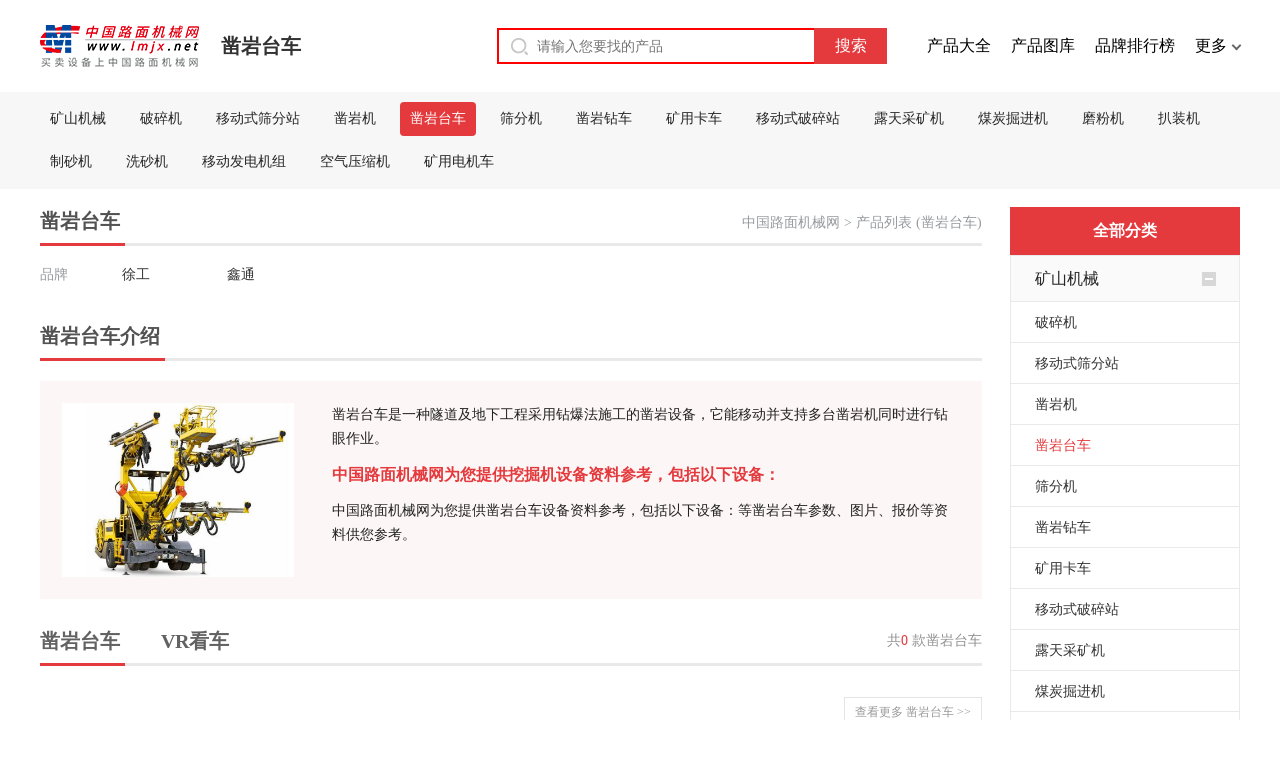

--- FILE ---
content_type: text/html
request_url: https://www.lmjx.net/zaoyantaiji/
body_size: 9434
content:
<!DOCTYPE html>
<html>
<head>
<title>凿岩台机_凿岩台机价格表-中国路面机械网</title> 
<meta name="keywords" content="凿岩台机,凿岩台机价格表" />
<meta name="description" content="中国路面机械网【凿岩台机】频道为您提供凿岩台机价格（报价）及在线询价，凿岩台机图片，凿岩台机型号、参数配置，是您选购凿岩台机前主要参考的网站" />
<meta charset="UTF-8">
<meta name="mobile-agent" content="format=html5;url=https://m.lmjx.net/w/zaoyantaiji/" />
<meta name="mobile-agent" content="format=xhtml;url=https://m.lmjx.net/w/zaoyantaiji/" />

<meta name="applicable-device" content="pc">
<link rel="canonical" href="https://www.lmjx.net/zaoyantaiji/" />
<link rel="alternate" href="https://m.lmjx.net/w/zaoyantaiji/" />

<meta property="og:title" content="凿岩台车">
<meta property="og:description" content="中国路面机械网【凿岩台机】频道为您提供凿岩台机价格（报价）及在线询价，凿岩台机图片，凿岩台机型号、参数配置，是您选购凿岩台机前主要参考的网站">

<link rel="stylesheet" type="text/css" href="https://u-static.lmjx.net/2024/spage/css/style.css">
</head>
<body>


<header class="pageheader">
<div class="header">
<div class="headericon">
<a href="https://www.lmjx.net/" class="logo"><img src="https://u-static.lmjx.net/2024/spage/images/lmjxlogo.png" alt="中国路面机械网"></a>
<a class="pagetitle" href="https://www.lmjx.net/zaoyantaiche/">凿岩台车</a>
</div>
<div class="headersearchbox">
<form action="https://so.lmjx.net/" class="headersearchbox_in" target="_blank">
<div class="hsearchinput">
<input type="text" placeholder="请输入您要找的产品" name="w" id="input-keyword" >
</div>
<div class="hsearchbtn"><input type="submit" value="搜索"></div>
</form>
</div>
<div class="headernav">
<a href="https://zj.lmjx.net/Nav_Brand.html" target="_blank" class="item">产品大全</a>
<a href="https://photo.lmjx.net/" target="_blank" class="item">产品图库</a>
<a href="https://zdc.lmjx.net/" target="_blank" class="item">品牌排行榜</a>
<a href="https://zj.lmjx.net/" class="itemmore"><span>更多</span><i></i></a>
</div>
</div>
</header>
<div class="topmenubox">
    <div class="topmenuin">
<a href="https://www.lmjx.net/ksjx" class="item " >矿山机械</a>
<a href="https://www.lmjx.net/posuiji/" class="item " >破碎机</a>
<a href="https://www.lmjx.net/yidongshishaifenzhan/" class="item " >移动式筛分站</a>
<a href="https://www.lmjx.net/zaoyanji/" class="item " >凿岩机</a>
<a href="https://www.lmjx.net/zaoyantaiche/" class="item  cur" >凿岩台车</a>
<a href="https://www.lmjx.net/shaifenji/" class="item " >筛分机</a>
<a href="https://www.lmjx.net/zaoyanzuanche/" class="item " >凿岩钻车</a>
<a href="https://www.lmjx.net/kykuangyongkache/" class="item " >矿用卡车</a>
<a href="https://www.lmjx.net/yidongshiposuizhan/" class="item " >移动式破碎站</a>
<a href="https://www.lmjx.net/lutiancaikuangji/" class="item " >露天采矿机</a>
<a href="https://www.lmjx.net/meitanjuejinji/" class="item " >煤炭掘进机</a>
<a href="https://www.lmjx.net/mofenji/" class="item " >磨粉机</a>
<a href="https://www.lmjx.net/bazhuangji/" class="item " >扒装机</a>
<a href="https://www.lmjx.net/zhishaji/" class="item " >制砂机</a>
<a href="https://www.lmjx.net/xishaji/" class="item " >洗砂机</a>
<a href="https://www.lmjx.net/yidongfadianjizu/" class="item " >移动发电机组</a>
<a href="https://www.lmjx.net/kongqiyasuoji/" class="item " >空气压缩机</a>
<a href="https://www.lmjx.net/kuangyongdianjiche/" class="item " >矿用电机车</a>
    </div>
</div>
<script type="text/javascript">
window.cate_id = 1017;
window.company_id = 0;
</script>

<div class="zjcompany">
<div class="zjcompanys_click_mask">
</div>
<div id="zjcompanys" class="zjcompanys">
</div>
</div> 

<section class="pagemain">
    <div class="pagemain_con">
       	<div class="inlinetitle">
            <h1>凿岩台车</h1>
            <div class="bread">
                <a href="https://www.lmjx.net/">中国路面机械网</a>
                &gt;
                <a href="">产品列表 (凿岩台车)</a>
            </div>
        </div>




    	
 <div class="screenbox">
<div class="screenitem">
<div class="screenitem_in">
<div class="label">品牌</div>
<div class="screenits companys ">
<a class="it " href="https://www.lmjx.net/zaoyantaiche_xcmg/" title="徐工凿岩台车">徐工</a>
<a class="it " href="https://www.lmjx.net/zaoyantaiche_622/" title="鑫通凿岩台车">鑫通</a>
<span class="sallbtn hide">全部</span>
</div>
</div>
</div>


</div>
    	
<div class="inlinetitle">
<h2>凿岩台车介绍</h2>
</div>
<div class="proabout">
<div class="icon">
<span class="picon"><img src="https://img.lmjx.net/zjupload/201203/95/20120320155755_80491.jpg!605x375.jpg" alt="凿岩台车" ></span>
</div>
<div class="intro">
<p>凿岩台车是一种隧道及地下工程采用钻爆法施工的凿岩设备，它能移动并支持多台凿岩机同时进行钻眼作业。</p>
<div class="tit">中国路面机械网为您提供挖掘机设备资料参考，包括以下设备：</div>
<p>中国路面机械网为您提供凿岩台车设备资料参考，包括以下设备：等凿岩台车参数、图片、报价等资料供您参考。</p>
</div>
</div>




        <div class="inlinetitle">
            <div class="inlinetitle_nav">
                <a class="it cur" href="https://zj.lmjx.net/zaoyantaiche/" target="_blank">凿岩台车</a>
                
<a class="it"  href="https://zj.lmjx.net/zaoyantaiche/is-vr/" target="_blank">VR看车</a>
            </div>

            <div class="pronum"><p>共<span>0</span> 款凿岩台车</p></div>
        </div>

        
<div class="prolist">
</div>


        <div class="pagesbar" >
            <a href="https://zj.lmjx.net/zaoyantaiche/" target="_blank" class="morebtn">查看更多 凿岩台车 >></a>
        </div>





<div class="inlinetitle">
<h2>凿岩台车新闻与资讯</h2>
</div>
<div class="snewslist">
    <div class="item">
        <a href="https://news.lmjx.net/2020/202004/2020042609143062.shtml" target="_blank"  class="icon"><img data-original="https://news-static.lmjx.net/upload/2020/0426/675w376h20200426092255873.jpg!320x205.jpg" alt="彰显中国智造魅力——五新多功能拱架安装车"></a>
        <div class="itemin">
            <h3><a target="_blank" href="https://news.lmjx.net/2020/202004/2020042609143062.shtml"  target="_blank" >彰显中国智造魅力——五新多功能拱架安装车</a></h3>
            <div class="iintro"><a href="https://news.lmjx.net/2020/202004/2020042609143062.shtml"  target="_blank" >上月中旬，在新冠肺炎疫情全球肆虐之时，中国中铁坚守雅万高铁项目“阵地”，联手印尼合作方顽强战疫，最终再次获得突破，雅万高铁项目 5 号隧道顺利实现贯通。这是中国中铁雅万高铁项目贯通的第二座隧道，也是雅万高铁建设取得的又一重要阶段性进展。</a></div>
            <div class="iinfo">
                <div class="idate">2020-04-26</div>
            <div class="icompany" >凿岩台车</div>              
            </div>
        </div>
    </div>
    <div class="item">
        <a href="https://news.lmjx.net/2019/201907/2019070809435945.shtml" target="_blank"  class="icon"><img data-original="https://news-static.lmjx.net/upload/2019/0708/1080w720h20190708094458905.jpg!320x205.jpg" alt="4455米红花梁隧道成功贯通！徐工凿岩台车献礼北京冬奥会"></a>
        <div class="itemin">
            <h3><a target="_blank" href="https://news.lmjx.net/2019/201907/2019070809435945.shtml"  target="_blank" >4455米红花梁隧道成功贯通！徐工凿岩台车献礼北京冬奥会</a></h3>
            <div class="iintro"><a href="https://news.lmjx.net/2019/201907/2019070809435945.shtml"  target="_blank" >红花梁隧道贯通仪式

	历经25个月的奋力攻坚
	由徐工TZ3A三臂凿岩台车承担施工任务
	万龙至转枝莲公路红花梁隧道右线
	7月3日顺利贯通

	
	隧道项目入口

	万龙至转枝莲公路是2022年冬奥会比赛核心区域重点交通保障项目之一，路线起于万龙滑雪场西与万龙连接线平交，向南设红花梁隧道，至转枝。</a></div>
            <div class="iinfo">
                <div class="idate">2019-07-08</div>
            <div class="icompany" >徐工</div>              
            </div>
        </div>
    </div>
    <div class="item">
        <a href="https://news.lmjx.net/2018/201809/2018091710121532.shtml" target="_blank"  class="icon"><img data-original="https://img.lmjx.net/news/uploadfile/2018/0917/20180917101255856.jpg!320x205.jpg" alt="打通天险，徐工凿岩台车开进“地质博物馆” "></a>
        <div class="itemin">
            <h3><a target="_blank" href="https://news.lmjx.net/2018/201809/2018091710121532.shtml"  target="_blank" >打通天险，徐工凿岩台车开进“地质博物馆” </a></h3>
            <div class="iintro"><a href="https://news.lmjx.net/2018/201809/2018091710121532.shtml"  target="_blank" >9月11日，重庆高速集团领导前往城开高速公路旗杆山隧道工地进行视察，在现场观看施工并听取汇报后，对项目施工进展和机械化施工取得的成果，给予高度评价。

	

	重庆高速集团领导视察隧道工地

	史诗级“地质博物馆”

	城开高速公路是连接重庆城口县至开州区的高速公路。</a></div>
            <div class="iinfo">
                <div class="idate">2018-09-17</div>
            <div class="icompany" >徐工</div>              
            </div>
        </div>
    </div>
    <div class="item">
        <a href="https://news.lmjx.net/2018/201806/2018062009355990.shtml" target="_blank"  class="icon"><img data-original="https://img.lmjx.net/news/uploadfile/2018/0620/20180620094058558.jpg!320x205.jpg" alt="徐工隧道成套装备巡礼之三臂凿岩台车"></a>
        <div class="itemin">
            <h3><a target="_blank" href="https://news.lmjx.net/2018/201806/2018062009355990.shtml"  target="_blank" >徐工隧道成套装备巡礼之三臂凿岩台车</a></h3>
            <div class="iintro"><a href="https://news.lmjx.net/2018/201806/2018062009355990.shtml"  target="_blank" >随着基础建设热潮，隧道机械化施工已经成为新形势下隧道施工的主流。徐工铁装专注于隧道施工成套化智能装备的研发、制造、销售与服务，目前产品线已经囊括隧道机械化施工的全部工序。

	随着基础建设热潮到来，工程地质情况越来越复杂，桥梁和隧道占比增高，工程规模将越来越大，技术难度也越来越高。</a></div>
            <div class="iinfo">
                <div class="idate">2018-06-20</div>
            <div class="icompany" >徐工</div>              
            </div>
        </div>
    </div>
    <div class="item">
        <a href="https://news.lmjx.net/2017/201710/2017103014154207.shtml" target="_blank"  class="icon"><img data-original="https://img.lmjx.net/news/uploadfile/2017/1030/20171030021645723.jpg!320x205.jpg" alt="阿特拉斯·科普柯新型高效全电脑凿岩台车 助力浙江交工隧道建设"></a>
        <div class="itemin">
            <h3><a target="_blank" href="https://news.lmjx.net/2017/201710/2017103014154207.shtml"  target="_blank" >阿特拉斯·科普柯新型高效全电脑凿岩台车 助力浙江交工隧道建设</a></h3>
            <div class="iintro"><a href="https://news.lmjx.net/2017/201710/2017103014154207.shtml"  target="_blank" >2017年10月26日，阿特拉斯&middot;科普柯与浙江交工集团在舟山隆重举行了两台Boomer XE3C全电脑凿岩台车交机仪式。

	浙江交工集团与阿特拉斯&middot;科普柯是长远的合作伙伴关系，目前已拥有7台阿特拉斯&middot;科普柯多臂凿岩台车和1台混凝土湿喷台车。</a></div>
            <div class="iinfo">
                <div class="idate">2017-10-30</div>
            <div class="icompany" >阿特拉斯·科普柯</div>              
            </div>
        </div>
    </div>
    <div class="item">
        <a href="https://news.lmjx.net/2017/201708/2017081116462240.shtml" target="_blank"  class="icon"><img data-original="https://img.lmjx.net/news/uploadfile/2017/0811/20170811044708653.jpg!320x205.jpg" alt="国内首台电脑导向三臂凿岩台车成功下线"></a>
        <div class="itemin">
            <h3><a target="_blank" href="https://news.lmjx.net/2017/201708/2017081116462240.shtml"  target="_blank" >国内首台电脑导向三臂凿岩台车成功下线</a></h3>
            <div class="iintro"><a href="https://news.lmjx.net/2017/201708/2017081116462240.shtml"  target="_blank" >8月1日，中铁装备集团自主研发设计的国内首台具有完全自主知识产权的电脑导向三臂凿岩台车在新乡成功下线，并装车运往郑万铁路施工现场，此举标志着中铁装备三臂凿岩台车产品逐步实现系列化。</a></div>
            <div class="iinfo">
                <div class="idate">2017-08-11</div>
            <div class="icompany" >凿岩台车</div>              
            </div>
        </div>
    </div>
  
</div>	

<div class="inlinetitle">
<h2>凿岩台车品牌推荐</h2>
</div>

<div class="slogos">
<div class="item">
<a href=" https://zj.lmjx.net/zaoyantaiche/xinzhu/ " class="icon" target="_blank"><img data-original="https://zj-static.lmjx.net/upload/image/201103/95/100w50hf_1300096995832251.jpg!320x320.jpg"alt="新筑智装"></a>
</div>
<div class="item">
<a href=" https://zj.lmjx.net/zaoyantaiche/tiejianzhonggong/ " class="icon" target="_blank"><img data-original="https://zj-static.lmjx.net/upload/image/202007/77/400w200hf_1595489777225597.jpg!320x320.jpg"alt="铁建重工"></a>
</div>
<div class="item">
<a href=" https://zj.lmjx.net/zaoyantaiche/xcmg/ " class="icon" target="_blank"><img data-original="https://zj-static.lmjx.net/upload/image/201206/47/400w200hf_1338526647081375.jpg!320x320.jpg"alt="徐工"></a>
</div>
</div>
<div class="inlinetitle">
<h2>凿岩台车视频</h2>
</div>
<div class="avideoslist">

<div class="item  itembig ">
<a href="http://v.lmjx.net/2013/201303/2013030421470092.shtml" target="_blank" class="icon"><img src="https://img.lmjx.net/news/uploadfile/2013/0304/20130304095123574.jpg!605x375.jpg" alt="凿岩台车工作视频" ><i></i></a>
<div class="itemin">
<h3><a href="http://v.lmjx.net/2013/201303/2013030421470092.shtml" target="_blank">凿岩台车工作视频</a></h3>
<div class="itags">标签：<a href="http://v.lmjx.net/2013/201303/2013030421470092.shtml" target="_blank" class="it">产品施工</a></div></div>
</div>

<div class="item ">
<a href="http://v.lmjx.net/2011/201105/2011052008024973.shtml" target="_blank" class="icon"><img src="https://img.lmjx.net/news/uploadfile/2012/0322/20120322065745752.jpg!605x375.jpg" alt="阿特拉斯·科普柯ROC D7 RRC“变形金刚”装备二炮部队" ><i></i></a>
<div class="itemin">
<h3><a href="http://v.lmjx.net/2011/201105/2011052008024973.shtml" target="_blank">阿特拉斯·科普柯ROC D7 RRC“变形金刚”装备二炮部队</a></h3>
<div class="itags">标签：<a href="http://v.lmjx.net/2011/201105/2011052008024973.shtml" target="_blank" class="it">行业动态</a></div></div>
</div>
</div>
<div class="inlinetitle">
   <h2>凿岩台车图片</h2>
</div>
<div class="apictureslist">
<div class="item  itembig ">
<a href="https://photo.lmjx.net/2020/202007/2020072017004029.shtml" target="_blank" class="icon" style="background-image: url(https://zj-static.lmjx.net/upload/202007/20/1200w799h1595234755828717.jpg);"></a>
<div class="itemin">
<h3><a href="https://photo.lmjx.net/2020/202007/2020072017004029.shtml" target="_blank">铁建重工ZY82两臂8米级半智能隧道凿岩台车高清图 - 外观</a></h3>
</div>
</div>

<div class="item ">
<a href="https://photo.lmjx.net/2020/202007/2020072016594228.shtml" target="_blank" class="icon" style="background-image: url(https://zj-static.lmjx.net/upload/202007/20/1200w799h1595234755828717.jpg);"></a>
<div class="itemin">
<h3><a href="https://photo.lmjx.net/2020/202007/2020072016594228.shtml" target="_blank">铁建重工ZY113隧道凿岩台车高清图 - 外观</a></h3>
</div>
</div>

<div class="item ">
<a href="https://photo.lmjx.net/2020/202007/2020072016585027.shtml" target="_blank" class="icon" style="background-image: url(https://zj-static.lmjx.net/upload/202007/20/1200w799h1595234755828717.jpg);"></a>
<div class="itemin">
<h3><a href="https://photo.lmjx.net/2020/202007/2020072016585027.shtml" target="_blank">铁建重工ZYS82/G隧道凿岩台车高清图 - 外观</a></h3>
</div>
</div>

<div class="item ">
<a href="https://photo.lmjx.net/2020/202007/2020072016580826.shtml" target="_blank" class="icon" style="background-image: url(https://zj-static.lmjx.net/upload/202007/20/1200w799h1595234755828717.jpg);"></a>
<div class="itemin">
<h3><a href="https://photo.lmjx.net/2020/202007/2020072016580826.shtml" target="_blank">铁建重工ZYS122隧道凿岩台车高清图 - 外观</a></h3>
</div>
</div>

<div class="item ">
<a href="https://photo.lmjx.net/2020/202007/2020072016525025.shtml" target="_blank" class="icon" style="background-image: url(https://zj-static.lmjx.net/upload/202303/29/1200w800h1680072126532230.jpg!1024x1024.jpg);"></a>
<div class="itemin">
<h3><a href="https://photo.lmjx.net/2020/202007/2020072016525025.shtml" target="_blank">铁建重工ZYS113/G隧道凿岩台车高清图 - 外观</a></h3>
</div>
</div>

</div>
    </div>

    <div class="pagemain_side">
    	

<div class="sidecates">
<div class="tit">全部分类</div>
<div class="sidecates_in">

<div class="sidecatesitem">
<h3><a href="https://www.lmjx.net/ksjx/">矿山机械</a></h3>
<div class="btn  btn_open"><i></i></div>
</div>
<div class="sidecatesitem_s  sidecatesitem_smax">

<a href="https://www.lmjx.net/posuiji/" >破碎机</a>
<a href="https://www.lmjx.net/yidongshishaifenzhan/" >移动式筛分站</a>
<a href="https://www.lmjx.net/zaoyanji/" >凿岩机</a>
<a href="https://www.lmjx.net/zaoyantaiche/"  class="cur" >凿岩台车</a>
<a href="https://www.lmjx.net/shaifenji/" >筛分机</a>
<a href="https://www.lmjx.net/zaoyanzuanche/" >凿岩钻车</a>
<a href="https://www.lmjx.net/kykuangyongkache/" >矿用卡车</a>
<a href="https://www.lmjx.net/yidongshiposuizhan/" >移动式破碎站</a>
<a href="https://www.lmjx.net/lutiancaikuangji/" >露天采矿机</a>
<a href="https://www.lmjx.net/meitanjuejinji/" >煤炭掘进机</a>
<a href="https://www.lmjx.net/mofenji/" >磨粉机</a>
<a href="https://www.lmjx.net/bazhuangji/" >扒装机</a>
<a href="https://www.lmjx.net/zhishaji/" >制砂机</a>
<a href="https://www.lmjx.net/xishaji/" >洗砂机</a>
<a href="https://www.lmjx.net/yidongfadianjizu/" >移动发电机组</a>
<a href="https://www.lmjx.net/kongqiyasuoji/" >空气压缩机</a>
<a href="https://www.lmjx.net/kuangyongdianjiche/" >矿用电机车</a>

</div>

<div class="sidecatesitem">
<h3><a href="https://www.lmjx.net/lmjx/">路面机械</a></h3>
<div class="btn "><i></i></div>
</div>
<div class="sidecatesitem_s ">


</div>

<div class="sidecatesitem">
<h3><a href="https://www.lmjx.net/tfjx/">土方机械</a></h3>
<div class="btn "><i></i></div>
</div>
<div class="sidecatesitem_s ">


</div>

<div class="sidecatesitem">
<h3><a href="https://www.lmjx.net/hntjx/">混凝土机械</a></h3>
<div class="btn "><i></i></div>
</div>
<div class="sidecatesitem_s ">


</div>

<div class="sidecatesitem">
<h3><a href="https://www.lmjx.net/zgjx/">桩工机械</a></h3>
<div class="btn "><i></i></div>
</div>
<div class="sidecatesitem_s ">


</div>

<div class="sidecatesitem">
<h3><a href="https://www.lmjx.net/qzjx/">起重机械</a></h3>
<div class="btn "><i></i></div>
</div>
<div class="sidecatesitem_s ">


</div>

<div class="sidecatesitem">
<h3><a href="https://www.lmjx.net/gycl/">工业车辆</a></h3>
<div class="btn "><i></i></div>
</div>
<div class="sidecatesitem_s ">


</div>

<div class="sidecatesitem">
<h3><a href="https://www.lmjx.net/nyjx/">农业机械</a></h3>
<div class="btn "><i></i></div>
</div>
<div class="sidecatesitem_s ">


</div>

<div class="sidecatesitem">
<h3><a href="https://www.lmjx.net/yhjx/">养护机械</a></h3>
<div class="btn "><i></i></div>
</div>
<div class="sidecatesitem_s ">


</div>

<div class="sidecatesitem">
<h3><a href="https://www.lmjx.net/ysjx/">压实机械</a></h3>
<div class="btn "><i></i></div>
</div>
<div class="sidecatesitem_s ">


</div>

<div class="sidecatesitem">
<h3><a href="https://www.lmjx.net/kache/">卡车</a></h3>
<div class="btn "><i></i></div>
</div>
<div class="sidecatesitem_s ">


</div>

<div class="sidecatesitem">
<h3><a href="https://www.lmjx.net/meitanjixie/">煤炭机械</a></h3>
<div class="btn "><i></i></div>
</div>
<div class="sidecatesitem_s ">


</div>

<div class="sidecatesitem">
<h3><a href="https://www.lmjx.net/gkzyjx/">高空作业机械</a></h3>
<div class="btn "><i></i></div>
</div>
<div class="sidecatesitem_s ">


</div>

<div class="sidecatesitem">
<h3><a href="https://www.lmjx.net/qiaoliangjixie/">桥梁机械</a></h3>
<div class="btn "><i></i></div>
</div>
<div class="sidecatesitem_s ">


</div>

<div class="sidecatesitem">
<h3><a href="https://www.lmjx.net/huanweijixie/">环卫机械</a></h3>
<div class="btn "><i></i></div>
</div>
<div class="sidecatesitem_s ">


</div>

<div class="sidecatesitem">
<h3><a href="https://www.lmjx.net/suidaojixie/">隧道机械</a></h3>
<div class="btn "><i></i></div>
</div>
<div class="sidecatesitem_s ">


</div>

<div class="sidecatesitem">
<h3><a href="https://www.lmjx.net/gangkoujixie/">港口机械</a></h3>
<div class="btn "><i></i></div>
</div>
<div class="sidecatesitem_s ">


</div>

<div class="sidecatesitem">
<h3><a href="https://www.lmjx.net/zhuanyongche/">专用汽车</a></h3>
<div class="btn "><i></i></div>
</div>
<div class="sidecatesitem_s ">


</div>


</div>
</div>

<div class="sidebox">
<div class="sidetitle">
<h3>凿岩台车询价</h3>
</div>
<div class="sideaskplist">
<div class="item">
<div class="label">询问</div>
<a target="_blank" href="https://zj.lmjx.net/prise_list_2463215.html" class="askptit" title="鑫通 CMJ2-18 煤矿用液压钻车">鑫通 CMJ2-18 煤矿用液压钻车</a>
<div class="itime">近期</div>
</div>
<div class="item">
<div class="label">询问</div>
<a target="_blank" href="https://zj.lmjx.net/prise_list_2460678.html" class="askptit" title="鑫通 DF20*-2BD 非煤矿用液压钻车">鑫通 DF20*-2BD 非煤矿用液压钻车</a>
<div class="itime">近期</div>
</div>
<div class="item">
<div class="label">询问</div>
<a target="_blank" href="https://zj.lmjx.net/prise_list_2456832.html" class="askptit" title="徐工 凿岩 台车">徐工 凿岩 台车</a>
<div class="itime">近期</div>
</div>
<div class="item">
<div class="label">询问</div>
<a target="_blank" href="https://zj.lmjx.net/prise_list_2452766.html" class="askptit" title="徐工 凿岩 台车">徐工 凿岩 台车</a>
<div class="itime">近期</div>
</div>
<div class="item">
<div class="label">询问</div>
<a target="_blank" href="https://zj.lmjx.net/prise_list_2446833.html" class="askptit" title="鑫通 CMJ2-18 煤矿用液压钻车">鑫通 CMJ2-18 煤矿用液压钻车</a>
<div class="itime">近期</div>
</div>
<div class="item">
<div class="label">询问</div>
<a target="_blank" href="https://zj.lmjx.net/prise_list_2446774.html" class="askptit" title="鑫通 CMJ2-18 煤矿用液压钻车">鑫通 CMJ2-18 煤矿用液压钻车</a>
<div class="itime">近期</div>
</div>
<div class="item">
<div class="label">询问</div>
<a target="_blank" href="https://zj.lmjx.net/prise_list_2442865.html" class="askptit" title="徐工 凿岩 台车">徐工 凿岩 台车</a>
<div class="itime">近期</div>
</div>
<div class="item">
<div class="label">询问</div>
<a target="_blank" href="https://zj.lmjx.net/prise_list_2438592.html" class="askptit" title="徐工 凿岩 台车">徐工 凿岩 台车</a>
<div class="itime">近期</div>
</div>
<div class="item">
<div class="label">询问</div>
<a target="_blank" href="https://zj.lmjx.net/prise_list_2437372.html" class="askptit" title="新筑智装 XZZY219 两臂凿岩台车">新筑智装 XZZY219 两臂凿岩台车</a>
<div class="itime">近期</div>
</div>
<div class="item">
<div class="label">询问</div>
<a target="_blank" href="https://zj.lmjx.net/prise_list_2434935.html" class="askptit" title="志高 ZEGA-UJ21 掘进台车">志高 ZEGA-UJ21 掘进台车</a>
<div class="itime">近期</div>
</div>
</div>
</div>

<div class="sidebox">
<div class="sidetitle">
<h3>施工场景</h3>
</div>
<div class="ullist">
<a href="https://zj.lmjx.net/s-sdkjhsdsg/" title="跨海（江）隧道施工设备" target="_blank" class="item"><i></i><span>跨海（江）隧道施工设备</span></a>
<a href="https://zj.lmjx.net/s-sdglsdsg/" title="公路隧道施工设备" target="_blank" class="item"><i></i><span>公路隧道施工设备</span></a>
<a href="https://zj.lmjx.net/s-sdtlsdsg/" title="铁路隧道施工设备" target="_blank" class="item"><i></i><span>铁路隧道施工设备</span></a>
<a href="https://zj.lmjx.net/s-glsdsg/" title="隧道施工设备" target="_blank" class="item"><i></i><span>隧道施工设备</span></a>
</div>
</div>
    </div>
</section>


<section class="reccontainer">
    <div class="recbox">

    	<div class="sinlinetitle">
<h2>热门推荐</h2>
</div>
<div class="reclist ">
<a target="_blank" href="https://zj.lmjx.net/zaoyantaiche/xinzhu/" title="新筑智装凿岩台车价格表">新筑智装凿岩台车价格表</a>
<a target="_blank" href="https://zj.lmjx.net/zaoyantaiche/tiejianzhonggong/" title="铁建重工凿岩台车价格表">铁建重工凿岩台车价格表</a>
<a target="_blank" href="https://zj.lmjx.net/zaoyantaiche/xcmg/" title="徐工凿岩台车价格表">徐工凿岩台车价格表</a>
<a target="_blank" href="https://zj.lmjx.net/zaoyantaiche/sunward/" title="山河智能凿岩台车价格表">山河智能凿岩台车价格表</a>
<a target="_blank" href="https://zj.lmjx.net/zaoyantaiche/tong/" title="鑫通凿岩台车价格表">鑫通凿岩台车价格表</a>
<a target="_blank" href="https://zj.lmjx.net/zaoyantaiche/zhigao/" title="志高凿岩台车价格表">志高凿岩台车价格表</a>
<a target="_blank" href="https://zj.lmjx.net/zaoyantaiche/zhongtiezhuangbei/" title="中铁装备凿岩台车价格表">中铁装备凿岩台车价格表</a>
</div>
    	<div class="sinlinetitle">
    <h2>友情链接</h2>
        <div class="morebtn morebtn_close" to="reclist_max1"><span>显示更多</span><i></i></div>
    </div>
<div class="reclist  reclist_max1">
    <a target="_blank" href="https://www.lmjx.net/ksjx" title="矿山机械">矿山机械</a>
        <a target="_blank" href="https://www.lmjx.net/posuiji/" title="破碎机">破碎机</a>
        <a target="_blank" href="https://www.lmjx.net/yidongshishaifenzhan/" title="移动式筛分站">移动式筛分站</a>
        <a target="_blank" href="https://www.lmjx.net/zaoyanji/" title="凿岩机">凿岩机</a>
        <a target="_blank" href="https://www.lmjx.net/zaoyantaiche/" title="凿岩台车">凿岩台车</a>
        <a target="_blank" href="https://www.lmjx.net/shaifenji/" title="筛分机">筛分机</a>
        <a target="_blank" href="https://www.lmjx.net/zaoyanzuanche/" title="凿岩钻车">凿岩钻车</a>
        <a target="_blank" href="https://www.lmjx.net/kykuangyongkache/" title="矿用卡车">矿用卡车</a>
        <a target="_blank" href="https://www.lmjx.net/yidongshiposuizhan/" title="移动式破碎站">移动式破碎站</a>
        <a target="_blank" href="https://www.lmjx.net/lutiancaikuangji/" title="露天采矿机">露天采矿机</a>
        <a target="_blank" href="https://www.lmjx.net/meitanjuejinji/" title="煤炭掘进机">煤炭掘进机</a>
        <a target="_blank" href="https://www.lmjx.net/mofenji/" title="磨粉机">磨粉机</a>
        <a target="_blank" href="https://www.lmjx.net/bazhuangji/" title="扒装机">扒装机</a>
        <a target="_blank" href="https://www.lmjx.net/zhishaji/" title="制砂机">制砂机</a>
        <a target="_blank" href="https://www.lmjx.net/xishaji/" title="洗砂机">洗砂机</a>
        <a target="_blank" href="https://www.lmjx.net/yidongfadianjizu/" title="移动发电机组">移动发电机组</a>
        <a target="_blank" href="https://www.lmjx.net/kongqiyasuoji/" title="空气压缩机">空气压缩机</a>
        <a target="_blank" href="https://www.lmjx.net/kuangyongdianjiche/" title="矿用电机车">矿用电机车</a>
    </div>
    	
    </div>
</section>




<script type="text/javascript">
window._pageLoad = function() {

    var nextid = 1;
    var winH = $(window).height();

    var removeq = 0;
    var canLoad = true;
    var _empty  = false;

    var _ids = {};
    var _phpids = [];
for (var i = 0; i < _phpids.length; i++) {
_ids[_phpids[i]] = true;
}

    function readyMore(data) {
    	if(data.list.length < 1) {
    		_empty = true;
    		return false;
    	}
        nextid = data.nextid + 1;

        let str = '';
        for (var i = 0; i < data.list.length; i++) {
            var item = data.list[i];
        	if(_ids[item.id]) continue;
        	_ids[item.id] = true;

        	var url = item.murl.replace('https://m.lmjx.net/zj/','https://zj.lmjx.net/')
    str += '<div class="item ">';
str += '<div class="itemicon">';
str += '<a class="icon" href="'+url+'" target="_blank">';
str += '<img src="'+item.icon+'" alt="'+item.title+'">';
str += '</a>';
str += '</div>';
str += '<div class="itemin">';
str += '<a class="itit" href="'+url+'" target="_blank">';
str += '<h2>'+item.title;
if(item.ivr) str += '<i></i>';
str+='</h2>';
str += '</a>';
str += '<dl class="dds">';
   for (var ii = 0; ii < item.dms.length; ii++) {
                        var iitem = item.dms[ii];
                        str += '<dt>'+iitem.name+'</dt>';
                        str += '<dd>'+iitem.val+'</dd>';
                    }
str += '</dl>';

str += '<div class="pinfbtnwrap">';
str += '<a class="btn" href="'+url+'param/" target="_blank">参数</a>';
str += '<a class="btn" href="'+url+'photo/" target="_blank">图片</a>';
str += '<a class="btn" href="'+url+'price/" target="_blank">报价</a>';
str += '<a class="btn" href="'+url+'comment/" target="_blank">口碑</a>';
str += '</div>';
str += '</div>';
str += '<div class="itembtnwrap">';
str += '<a href="'+url+'#askp" target="_blank" class="askpbtn">询底价</a>';
str += '</div>';
str += '</div>';
        }

        $('.prolist').append(str);

        if (data.list) canLoad = true;
        return;
    }


    $(window).scroll(function() {
    	if(!window.company_id || window.company_id < 1) return false;

        var pageH = $(document.body).height();
        var scrollT = parseInt($(window).scrollTop());
        var plistH = $('.prolist').height();
   
        var aa = (plistH - winH - scrollT) / winH;


        if (aa < 0.03 && canLoad && !_empty) {
            canLoad = false;


            var post = {};
                post.nextid = nextid;
                post.removeq = removeq;
 
post.cate_1 = '7'; 
 
post.cate_2 = '1017'; 

                post.company_id = window.company_id;
                post.limit = 0;
                post.nomore = 1;
            $.ajax({
                type: "POST",
                async: false,
                url: "https://v3iapi.lmjx.net/v5/recommend/productmore",
                data: post,
                dataType: "json",
                success: function(data) {
                    if (!data || !data.code || data.code != '200') return;
                    readyMore(data.data);
                }
            });
        }
    });
}
    
</script>
<script src="https://u-static.lmjx.net/2024/spage/js/pc.js"></script>
<footer class="footer">
<div class="footercon">
<div class="flinkswrap">
<div class="flinkswrap_in">
<div class="flinksitem">
<h3><a href="https://www.lmjx.net/tfjx/">土方机械</a></h3>
<div class="flinksitemin">
<a target="_blank" href="https://www.lmjx.net/wajueji/">挖掘机</a>
<a target="_blank" href="https://www.lmjx.net/zhuangzaiji/">装载机</a>
<a target="_blank" href="https://www.lmjx.net/huayizhuangzaiji/">滑移装载机</a>
<a target="_blank" href="https://www.lmjx.net/wajuezhuangzaiji/" title="挖掘装载机(两头忙)">两头忙</a>
<a target="_blank" href="https://www.lmjx.net/tuituji/">推土机</a>
<a target="_blank" href="https://www.lmjx.net/chanyunji/">铲运机</a>
<a target="_blank" href="https://www.lmjx.net/wajueji_xw/">小挖</a>
<a target="_blank" href="http://bbs.lmjx.net/">挖掘机论坛</a>
<a target="_blank" href="https://www.lmjx.net/lunshiwajueji_ls/">轮式挖掘机</a>
</div>
</div>
<div class="flinksitem">
<h3><a href="https://www.lmjx.net/lmjx/">路面机械</a></h3>
<div class="flinksitemin">
<a target="_blank" href="https://www.lmjx.net/tanpuji/">摊铺机</a>
<a target="_blank" href="https://www.lmjx.net/yaluji/">压路机</a>
<a target="_blank" href="https://www.lmjx.net/xipaoji/">铣刨机</a>
<a target="_blank" href="https://www.lmjx.net/liqingjiaobanshebei/">沥青搅拌站</a>
<a target="_blank" href="https://www.lmjx.net/pingdiji/">平地机</a>
<a target="_blank" href="https://www.lmjx.net/xijiangfengcengche/">稀浆封层车</a>
<a target="_blank" href="https://www.lmjx.net/liqingsabuche/">洒布车</a>
<a target="_blank" href="https://www.lmjx.net/yanghujixie/">养护设备</a>
<a target="_blank" href="https://www.lmjx.net/tongbufengcengche/">同步封层车</a>
<a target="_blank" href="https://www.lmjx.net/lmjx/hx.asp">划线设备</a>
<a target="_blank" href="https://www.lmjx.net/guanfengjixie/">灌缝机</a>
<a target="_blank" href="https://www.lmjx.net/zaishengjixie/">再生机械</a>
</div>
</div>

<div class="flinksitem">
<h3><a href="https://www.lmjx.net/hntjx/">混凝土机械</a></h3>
<div class="flinksitemin">
<a target="_blank" href="https://www.lmjx.net/bengche/">泵车</a>
<a target="_blank" href="https://www.lmjx.net/tuobeng/">拖泵</a>
<a target="_blank" href="https://www.lmjx.net/chezaibeng/">车载泵</a>
<a target="_blank" href="https://www.lmjx.net/hunningtujiaobanzhan/">混凝土搅拌站</a>
<a target="_blank" href="https://www.lmjx.net/jiaobanyunshuche/">搅拌运输车</a>
<a target="_blank" href="https://www.lmjx.net/sanzhuangshuiniyunshuche/">散装水泥运输车</a>
<a target="_blank" href="https://www.lmjx.net/hunningtujiaobanji/">混凝土搅拌机</a>
<a target="_blank" href="https://www.lmjx.net/buliaogan/">布料机</a>
<a target="_blank" href="https://www.lmjx.net/ganhunshajiangchengtaoshebei/">干混砂浆设备</a>
</div>
</div>

<div class="flinksitem">
<h3><a href="https://www.lmjx.net/zgjx/">桩工机械</a></h3>
<div class="flinksitemin">
<a target="_blank" href="https://www.lmjx.net/xuanwazuanji/">旋挖钻机 </a>
<a target="_blank" href="https://www.lmjx.net/shuipingdingxiangzuan/">水平定向钻</a>
<a target="_blank" href="https://www.lmjx.net/lianxuqiangzhuadou/">连续墙抓斗</a>
<a target="_blank" href="https://www.lmjx.net/zgjx/xpzj.asp">旋喷钻机</a>
<a target="_blank" href="https://www.lmjx.net/dazhuangchui/">打桩锤</a>
<a target="_blank" href="https://www.lmjx.net/yazhuangji/">压桩机</a>
<a target="_blank" href="https://www.lmjx.net/zgjx/fxfzj.asp">反循环钻机</a>
<a target="_blank" href="https://www.lmjx.net/qiankongzuanji/">潜孔钻机</a>
<a target="_blank" href="https://www.lmjx.net/lianxuqiangzuanji/">连续墙钻机</a>
<a target="_blank" href="https://www.lmjx.net/changluoxuanzuankongji/">长螺旋钻孔机</a>
<a target="_blank" href="https://www.lmjx.net/maoganzuanji/">锚杆钻机</a>
</div>
</div>

<div class="flinksitem">
<h3><a href="https://www.lmjx.net/qzjx/">起重机械</a></h3>
<div class="flinksitemin">
<a target="_blank" href="https://www.lmjx.net/qicheqizhongji/">汽车起重机</a>
<a target="_blank" href="https://www.lmjx.net/lvdaiqizhongji/">履带起重机</a>
<a target="_blank" href="https://www.lmjx.net/suicheqizhongji/">随车起重机</a>
<a target="_blank" href="https://www.lmjx.net/tashiqizhongji/">塔式起重机</a>
<a target="_blank" href="https://www.lmjx.net/gaokongzuoyeche/">高空作业车</a>
<a target="_blank" href="https://www.lmjx.net/gaokongzuoyepingtai/">高空作业平台</a>
<a target="_blank" href="https://www.lmjx.net/qichediao/">汽车吊</a>
<a target="_blank" href="https://www.lmjx.net/lvdaidiao/">履带吊</a>
<a target="_blank" href="https://www.lmjx.net/tadiao/">塔吊</a>
</div>
</div>

<div class="flinksitem">
<h3><a href="https://www.lmjx.net/ysjx/">压实机械</a></h3>
<div class="flinksitemin">
<a target="_blank" href="https://www.lmjx.net/danganglunyaluji/">单钢轮压路机</a>
<a target="_blank" href="https://www.lmjx.net/shuangganglunyaluji/">双钢轮压路机</a>
<a target="_blank" href="https://www.lmjx.net/luntaiyaluji/">轮胎压路机</a>
<a target="_blank" href="https://www.lmjx.net/xiaoxingyaluji/">小型压路机</a>
<a target="_blank" href="https://www.lmjx.net/yashiji/">压实机</a>
<a target="_blank" href="https://www.lmjx.net/chongjiyaluji/">冲击压路机</a>
<a target="_blank" href="https://www.lmjx.net/guanglunyaluji/">光轮压路机</a>
<a target="_blank" href="https://www.lmjx.net/sanlunyaluji/">三轮压路机</a>
<a target="_blank" href="https://www.lmjx.net/chongjihang/">冲击夯</a>
<a target="_blank" href="https://www.lmjx.net/pingbanhang/">平板夯</a>
<a target="_blank" href="https://www.lmjx.net/zhendongyaluji/">振动压路机</a>
<a target="_blank" href="https://www.lmjx.net/qianghangji/">强夯机</a>
<a target="_blank" href="https://www.lmjx.net/shoufuyaluji/">手扶压路机</a>
</div>
</div>
</div>
</div>
<div class="fcopyright">
<div class="fcopyright_in">
<div class="links">
<a target="_blank" href="http://about.lmjx.net/index/">关于我们</a>|
<a target="_blank" href="http://about.lmjx.net/index/lxwm/">联系我们</a>|
<a target="_blank" href="http://user.lmjx.net/member/ask.php?action=add">意见投诉</a>|
<a target="_blank" href="https://www.lmjx.net/FriendSite/">友情链接</a>|
<a target="_blank" href="https://www.lmjx.net/sitemap.htm">网站地图</a>
</div>
<div class="copyright">中国路面机械网版权所有 Copyright © 2002-2026 </div>
</div>
</div>
</div>
</footer>

<span style="display:none;">
<script type="text/javascript">var cnzz_protocol = (("https:" == document.location.protocol) ? " https://" : " http://");document.write(unescape("%3Cspan id='cnzz_stat_icon_452385'%3E%3C/span%3E%3Cscript src='" + cnzz_protocol + "s22.cnzz.com/stat.php%3Fid%3D452385' type='text/javascript'%3E%3C/script%3E"));</script>
</span>

</body>

</html><!-- [ published at11 2026-01-24 12:23:32 ] -->

--- FILE ---
content_type: text/css
request_url: https://u-static.lmjx.net/2024/spage/css/style.css
body_size: 6119
content:
@charset "utf-8";
/* CSS Document */
a,blockquote,body,code,dd,div,dl,dt,em,fieldset,form,h1,h2,h3,h4,h5,h6,iframe,img,input,label,li,object,ol,p,q,small,span,strong,table,tbody,td,th,tr,ul{margin:0;padding:0;border:0}
body{font-family:"Microsoft YaHei,Helvetica,Arial,sans-serif";-webkit-tap-highlight-color:rgba(0,0,0,0);-webkit-text-size-adjust:none}
a,a:active,a:focus,a:hover,a:visited{text-decoration:none}
a,img{-webkit-touch-callout:none}
li,ol,ul{list-style:none}
input[type=password],input[type=text],textarea{resize:none;outline:none;-webkit-appearance:none;white-space:pre-wrap;word-wrap:break-word}
input{outline:none;-webkit-appearance:none;background:none}
a {color: #333;}

:root {--mwidth: 1200px;--tcolor: #e43a3d;}

/*头部*/
.pageheader {display: flex;align-items: center;justify-content: center;}
.pageheader .header {display: flex;align-items: center;width: var(--mwidth);height: 92px;}
.pageheader .header .headericon {display: flex;align-items: center;margin-right: auto;}
.pageheader .header .headericon .logo {display: block;width: 159px;height: 42px;margin-right: 22px;font-size: 0;}
.pageheader .header .headericon .logo img {width: 100%;vertical-align: middle;}
.pageheader .header .headericon .pagetitle {display: block;font-size: 20px;font-weight: bold;line-height: 42px;color: #333;}

.pageheader .header .headersearchbox_in {position:relative;width:390px;height:36px;margin-right:20px;border:2px solid #ff0000;background:url(https://u-static.lmjx.net/2024/spage/images/searchicon.png) 12px center no-repeat;box-sizing:border-box;}
.pageheader .header .headersearchbox_in .hsearchinput input {display:block;width:315px;height:32px;padding:0 20px 0 38px;font-size:14px;line-height:32px;box-sizing:border-box;background:none;}
.pageheader .header .headersearchbox_in .hsearchbtn input {display:block;position:absolute;width:73px;height:36px;top:-2px;right:-2px;cursor: pointer;}
.pageheader .header .headersearchbox_in .hsearchbtn input {display:block;font-size:16px;line-height:36px;text-align:center;color:#fff;background:var(--tcolor);}

.headernav {display: flex;align-items: center;}
.headernav .item {display: block;margin-left: 20px;font-size: 16px;line-height: 36px;color: #000;}
.headernav .itemmore {display: flex;align-items: center;margin-left: 20px;font-size: 16px;line-height: 36px;color: #000;}
.headernav .itemmore i { display: block; width: 7px; height: 7px; border-right: 2px solid #666;margin-top: -2px;margin-left: 6px; border-bottom: 2px solid #666; box-sizing: border-box; transform: rotate(45deg); -webkit-transform: rotate(45deg); -moz-transform: rotate(45deg); -ms-transform: rotate(45deg); -o-transform: rotate(45deg); }

.headernav .item:hover,.headernav .itemmore:hover {color: var(--tcolor);}
.headernav .itemmore:hover i {border-color: var(--tcolor);}

/* topmenu */
/*.topmenubox {display: flex;align-items: center;justify-content: center;background: #F7F7F7;}
.topmenubox .topmenuin {display: flex;align-items: center;width: var(--mwidth);height: 42px;}
.topmenubox .topmenuin .item { display: block; margin-left: 14px; padding: 0 10px; font-size: 14px; line-height: 42px; color: #262626; }
.topmenubox .topmenuin .item:first-child {margin-left: 0;}
.topmenubox .topmenuin .item:hover {background: var(--tcolor);color: #fff;transition: background .3s,color .3s; -webkit-transition: background .3s,color .3s; -moz-transition: background .3s,color .3s; -ms-transition: background .3s,color .3s; -o-transition: background .3s,color .3s; }
.topmenubox .topmenuin .item.cur {background: var(--tcolor);color: #fff;}*/
.topmenubox{display:flex;align-items:center;justify-content:center;background:#F7F7F7}
.topmenubox .topmenuin{display:flex;align-items:center;width:var(--mwidth);min-height:42px;flex-wrap:wrap;padding:10px 10px 1px}
.topmenubox .topmenuin .item{display:block;margin-bottom:9px;margin-right:14px;padding:0 10px;font-size:14px;line-height:34px;color:#262626;border-radius:4px}
.topmenubox .topmenuin .item:first-child{margin-left:0}
.topmenubox .topmenuin .item:hover{background:var(--tcolor);color:#fff;transition:background .3s,color .3s;-webkit-transition:background .3s,color .3s;-moz-transition:background .3s,color .3s;-ms-transition:background .3s,color .3s;-o-transition:background .3s,color .3s}
.topmenubox .topmenuin .item.cur{background:var(--tcolor);color:#fff}

/* 面包屑导航 */
.bread{ height: 34px;font-size: 14px;line-height: 32px;color: #979B9E;box-sizing:border-box;}
.bread a{color: #979B9E;}
.bread span{color: #979B9E;}

/* 标题 */
.inlinetitle{position: relative;display: flex;align-items: center;height: 44px;margin-top: 10px; border-bottom: 3px solid #e9e9e9;}
.inlinetitle h1,.inlinetitle h2 {display: block;position: relative; padding: 7px 5px 7px 0; font-size: 20px; font-weight: bold; line-height: 30px; color: #525252;}
.inlinetitle h1::after,.inlinetitle h2::after{display: block;content: '';position: absolute; width: 100%; height: 3px; left: 0; bottom: -3px; background: var(--tcolor);}

.inlinetitle .inlinetitle_nav {display: flex;align-items: center;}
.inlinetitle .inlinetitle_nav .it {display: block;position: relative;margin-right: 36px;padding: 7px 5px 7px 0;font-size: 20px;font-weight: bold;line-height: 30px;color: #626262;}
.inlinetitle .inlinetitle_nav .it.cur::after{display: block;content: '';position: absolute; width: 100%; height: 3px; left: 0; bottom: -3px; background: var(--tcolor);}

.inlinetitle .bread {margin-left: auto;margin-top: 6px;}

.inlinetitle .pronum {display: block;margin-left: auto;font-size: 14px;line-height: 36px;color: #929292;}
.inlinetitle .pronum span {color: #e4393c;}

/* 标题2 */
.sinlinetitle{position: relative;display: flex;align-items: center;height: 44px;margin-top: 10px; border-bottom: 2px solid #e9e9e9;}
.sinlinetitle h1,.sinlinetitle h2 {display: block;position: relative; padding: 7px 5px 7px 0; font-size: 18px; line-height: 30px; color: var(--tcolor);font-weight: normal;}
.sinlinetitle h1::after,.sinlinetitle h2::after{display: block;content: '';position: absolute; width: 100%; height: 2px; left: 0; bottom: -2px; background: var(--tcolor);}
.sinlinetitle .morebtn {display: flex;align-items: center;margin-left: auto;margin-top: 6px;padding: 0 6px;font-size: 14px;line-height: 40px;margin-right: 10px;color: #777;cursor: pointer;}
.sinlinetitle .morebtn i { display: block; width: 6px; height: 6px;margin-left: 12px;margin-top: -2px; border-right: 1px solid #777; border-bottom: 1px solid #777; transform: rotate(45deg); -webkit-transform: rotate(45deg); -moz-transform: rotate(45deg); -ms-transform: rotate(45deg); -o-transform: rotate(45deg); }
.sinlinetitle .morebtn_open i {margin-top: 4px; transform: rotate(-135deg); -webkit-transform: rotate(-135deg); -moz-transform: rotate(-135deg); -ms-transform: rotate(-135deg); -o-transform: rotate(-135deg); }


/* 主体 */
.pagemain {display: flex;width: var(--mwidth);margin: 0 auto;}
.pagemain .pagemain_con {display: block;flex: 1;max-width: calc(100% - 258px);}

.pagemain .pagemain_side {width: 230px;min-width: 230px;margin-left: 28px;padding-top: 1px;}

/* 筛选 */
.screenbox {overflow: hidden;}
.screenbox .screenitem {display: flex;position: relative;padding: 15px 0 5px;border-top: 1px solid #E7EBEE;}
.screenbox .screenitem .screenitem_in {display: flex;flex: 1;}
.screenbox .screenitem .screenitem_in .label {display: block;width: 72px;min-width: 72px;font-size: 14px;line-height: 28px;color: #979B9E;}
.screenbox .screenitem:first-child {border-top: 0;}

.screenits {display: flex;flex-wrap: wrap;position: relative;margin-left: -10px;box-sizing: border-box;}
.screenits .it { display: block; height: 28px; margin-bottom: 10px; margin-left: 10px; padding: 0 10px; font-size: 14px; line-height: 28px; color: #333; border-radius: 4px; -webkit-border-radius: 4px; -moz-border-radius: 4px; -ms-border-radius: 4px; -o-border-radius: 4px;box-sizing: border-box;cursor: pointer; }
.screenits .it.cur,.screenits .it:hover {background: var(--tcolor);color: #fff;transition: background .3s,color .3s; -webkit-transition: background .3s,color .3s; -moz-transition: background .3s,color .3s; -ms-transition: background .3s,color .3s; -o-transition: background .3s,color .3s;}
.screenits .sallbtn {display: block;position: absolute;right: 18px;bottom: 26px;font-size: 12px;color: var(--tcolor);font-weight: bold;cursor: pointer;}
.screenits .sallbtn.hide {display: none;}
.screenits.companys {height: auto;padding-right: 60px;overflow: hidden;}
.screenits.companys .it {width: 95px;}
.screenits.companys_max {height: 72px;}

.smaxbtn {display:flex;align-items: center;position:absolute;right:0;padding:0 8px;font-size:14px;line-height:24px;color: #505666;cursor: pointer;}
.smaxbtn i {display: block;width: 14px;height: 14px;margin-right: 6px;background:url(https://u-static.lmjx.net/2024/spage/images/maxopenicon.png) center center no-repeat;background-size: 100% auto;}
.smaxbtn.smaxbtn_open i {background:url(https://u-static.lmjx.net/2024/spage/images/maxcloseicon.png) center center no-repeat;background-size: 100% auto;}

/* 产品介绍 */
.proabout {display: flex;margin-top: 20px;margin-bottom: 20px;padding: 22px;background: #FDF6F6;}
.proabout .icon {display: block;position: relative;;width: 232px;min-width: 232px;height: 174px;margin-right: 38px;background: #fff;overflow: hidden;}
.proabout .icon .picon {display: block;}
.proabout .icon .picon img {width: 100%;vertical-align: top;}
.proabout .intro {display: block;font-size: 14px;line-height: 24px;color: #222;}
.proabout .intro .tit {display: block;margin: 10px 0;font-size: 16px;font-weight: bold;line-height: 28px;color: var(--tcolor);}
.proabout:hover .icon .picon img { transform: scale(1.08); -webkit-transform: scale(1.08); -moz-transform: scale(1.08); -ms-transform: scale(1.08); -o-transform: scale(1.08); transition: transform .3s; -webkit-transition: transform .3s; -moz-transition: transform .3s; -ms-transition: transform .3s; -o-transition: transform .3s; }
.proabout .logo {position:absolute;width:80px;top:0;right:0;}


/* 产品列表 */
.prolist {margin-top: 14px;}
.prolist .item {position: relative;display: flex;align-items: center;padding:28px 20px;border-bottom:1px solid #E7EBEE;overflow:hidden;}
.prolist .item .itemicon {width:204px;height: 136px;position: relative;margin-right:20px;}
.prolist .item .icon {display:flex;align-items: center;justify-content: center;position: relative;width:204px;min-width: 204px;height:136px;font-size: 0;line-height:174px;text-align:center;background: #fff;overflow: hidden;}
.prolist .item .icon img {max-width:100%;max-height:100%;vertical-align:top;}
.prolist .item .itemin {flex: 1;}
.prolist .item .adv {position: absolute;right: 3px;bottom: 3px;display: block;color: #fff;overflow: hidden;font-size: 12px;line-height: 100%;font-weight: normal;font-style: normal;background: #999;padding: 3px;border-radius: 3px;}
.prolist .item .itit {display: block;margin-bottom: 20px;}
.prolist .item h2 {display: block;font-size:20px;font-weight: bold;line-height:32px;color:#2c2c2c;}
.prolist .item h2 i {display: inline-block;width: 50px;height: 18px;margin-left: 10px;background: url(https://u-static.lmjx.net/2019/zj/images/vrkcpc.png) center center no-repeat;background-size: 100% auto;vertical-align: middle;}
.prolist .item .dds {display: flex;flex-wrap: wrap;width:100%;margin-top:10px;font-size:14px;line-height:24px;color:#999;overflow:hidden;}
.prolist .item .dds dt {display:block;width:22%;margin-bottom: 10px;color:#999;}
.prolist .item .dds dd {display:block;width:28%;height:23px;color:#2c2c2c;word-break: break-all;overflow: hidden;white-space: nowrap;text-overflow: ellipsis;}
.prolist .item .moreparma {font-size:12px;line-height:23px;color:var(--tcolor);}
.prolist .item .pinfbtnwrap {display: flex;margin-top:10px;font-size:14px;line-height:24px;color:#63768A;}
.prolist .item .pinfbtnwrap .btn {display: block;height: 24px;margin-right: 10px;padding:0 10px;background: #F5F7F9;}
.prolist .item .pinfbtnwrap .btn:first-child {border:0;}

.prolist .item .itembtnwrap {display: flex;align-items: center;height: 100%;}
.prolist .item .itembtnwrap span {display:block;font-size:20px;}
.prolist .item .itembtnwrap span.price {font-size:20px;line-height:50px;color:var(--tcolor);}
.prolist .item .itembtnwrap i {line-height:50px;color:#999;}
.prolist .item .itembtnwrap .askpbtn {display:block;width:101px;height:44px;font-size:16px;line-height:42px;text-align:center;color:var(--tcolor);border-radius:3px;-webkit-border-radius:3px;-moz-border-radius:3px;-ms-border-radius:3px;-o-border-radius:3px;border: 1px solid var(--tcolor);box-sizing: border-box;}
.prolist .item:hover { background: #f9f9f9; transition: background .3s; -webkit-transition: background .3s; -moz-transition: background .3s; -ms-transition: background .3s; -o-transition: background .3s; }
.prolist .item:hover .itembtnwrap .askpbtn {background:var(--tcolor);color: #fff;}
.prolist .item:hover h2 {color: var(--tcolor);}
.prolist .item:hover .icon img { transform: scale(1.08); -webkit-transform: scale(1.08); -moz-transform: scale(1.08); -ms-transform: scale(1.08); -o-transform: scale(1.08); transition: transform .3s; -webkit-transition: transform .3s; -moz-transition: transform .3s; -ms-transition: transform .3s; -o-transition: transform .3s; }

.quans { display: block; position: absolute; height: 50px; top: 10px; left: 6px;overflow: hidden; }
.quans .quanitem { display: block; float: right;width: auto; height: 100%; }
.quans .quanitem img { width: auto; height: 100%; vertical-align: top; }
.dphoto .quans { height: 70px; }

/* 配件列表 */
.partslist {display: flex;flex-wrap: wrap;align-content: flex-start;margin-top: 16px;}
.partslist .item {display: block;width: 25%;margin-bottom: 12px;padding: 14px;box-sizing: border-box;}
.partslist .item .icon {display: flex;align-items: center;justify-content: center;width: 100%;height: 136px;font-size: 0;border: 1px solid #E7EBEE;box-sizing: border-box;overflow: hidden;}
.partslist .item .icon img {max-width: 100%;max-height: 100%;}
.partslist .item h3 {display: block;margin-top: 10px;padding: 10px;font-size: 14px;font-weight: normal;line-height: 21px;text-align: center;color: #222;overflow: hidden;white-space: nowrap;text-overflow: ellipsis;}
.partslist .item h3 a {color: #222;overflow: hidden;white-space: nowrap;text-overflow: ellipsis;}
.partslist .item .askpbtn { display: block; width: 88px; height: 32px; margin: 10px auto 0; font-size: 16px;line-height: 30px;text-align: center;color: var(--tcolor); box-sizing: border-box; border: 1px solid var(--tcolor); border-radius: 3px; -webkit-border-radius: 3px; -moz-border-radius: 3px; -ms-border-radius: 3px; -o-border-radius: 3px; }
.partslist .item:hover {box-shadow: 0px 0px 10px 0px rgba(0, 0, 0, 0.1);}
.partslist .item:hover h3,.partslist .item:hover h3 a {color: var(--tcolor);}
.partslist .item:hover .askpbtn { background: var(--tcolor); color: #fff; transition: background .3s,color .3s; -webkit-transition: background .3s,color .3s; -moz-transition: background .3s,color .3s; -ms-transition: background .3s,color .3s; -o-transition: background .3s,color .3s; }
.partslist .item:hover .icon img {transform: scale(1.08); -webkit-transform: scale(1.08); -moz-transform: scale(1.08); -ms-transform: scale(1.08); -o-transform: scale(1.08); transition: transform .3s; -webkit-transition: transform .3s; -moz-transition: transform .3s; -ms-transition: transform .3s; -o-transition: transform .3s;}

/* 新闻与资讯 */
.snewslist {margin-top: 20px;}
.snewslist .item {display: flex;padding: 28px 20px;box-sizing: border-box;border-bottom: 1px solid #E7EBEE;}
.snewslist .item .icon {display: block;width: 186px;min-width: 186px;max-height: 140px;margin-right: 20px;overflow: hidden;}
.snewslist .item .icon img {width: 100%;vertical-align: top;}
.snewslist .item .itemin {flex: 1;overflow: hidden;}
.snewslist .item h3 {display: block;font-size: 20px;line-height: 30px;color: #222;overflow: hidden;white-space: nowrap;text-overflow: ellipsis;}
.snewslist .item h3 a {display: block;color: #222;overflow: hidden;white-space: nowrap;text-overflow: ellipsis;}
.snewslist .item .iintro {display: block;margin-top: 20px;font-size: 14px;line-height: 21px;color: #777;overflow: hidden;text-overflow: ellipsis;display: -webkit-box;-webkit-box-orient: vertical;-webkit-line-clamp: 2;}
.snewslist .item .iintro a {display: block;font-size: 14px;line-height: 21px;color: #777;overflow: hidden;text-overflow: ellipsis;display: -webkit-box;-webkit-box-orient: vertical;-webkit-line-clamp: 2;}
.snewslist .item .iinfo {display: flex;align-items: center;margin-top: 20px;}
.snewslist .item .iinfo .idate {display: block;padding: 0 10px;font-size: 14px;line-height: 24px;color: #63768A;background: #F5F7F9;}
.snewslist .item .iinfo .icompany {display: block;margin-left: 10px;padding: 0 10px;font-size: 14px;line-height: 24px;color: #63768A;background: #F5F7F9;}
.snewslist .item:hover {background: #f9f9f9;}
.snewslist .item:hover h3,.snewslist .item:hover h3 a {color: var(--tcolor);}
.snewslist .item:hover .icon img {transform: scale(1.08); -webkit-transform: scale(1.08); -moz-transform: scale(1.08); -ms-transform: scale(1.08); -o-transform: scale(1.08); transition: transform .3s; -webkit-transition: transform .3s; -moz-transition: transform .3s; -ms-transition: transform .3s; -o-transition: transform .3s;}

/* 品牌推荐 */
.slogos {display: flex;flex-wrap: wrap;width:100%;margin-bottom:10px;height:auto;overflow:hidden;border-left:1px solid #eee;}
.slogos_max {height:142px;}
.slogos .item {display:block; width:157px;height:71px;padding:10px;border:1px solid #eee;border-width:0 1px 1px 0;box-sizing:border-box;}
.slogos .item .icon {display:block;width:102px;height:51px;margin:0 auto;}
.slogos .item .icon img {width:100%;height:100%;vertical-align:top;}

/* 视频列表 */
.avideoslist {display: grid;grid-template-columns: 2fr 1fr 1fr;grid-template-rows: repeat(2, 1fr);gap: 14px;margin-top: 17px;}
.avideoslist .item {width: 220px;/*height: 176px;*/}
.avideoslist .item.itembig {width: 480px;height: 387px;grid-column: 1;grid-row: 1 / 4;background: #F7F7F7;}
.avideoslist .item .icon {display: block;height: 126px;position: relative;overflow: hidden;}
.avideoslist .item .icon img {width: 100%;vertical-align: top;}
.avideoslist .item .icon i { display: block; position: absolute; width: 22px; height: 22px; top: 50%; left: 50%; transform: translate(-50%,-50%); -webkit-transform: translate(-50%,-50%); -moz-transform: translate(-50%,-50%); -ms-transform: translate(-50%,-50%); -o-transform: translate(-50%,-50%); background: url(https://u-static.lmjx.net/2024/spage/images/svplayicon.png) center center no-repeat;background-size: 100% auto;}
.avideoslist .item.itembig .itemin {padding: 1px 13px;}
.avideoslist .item.itembig .icon {height: 270px;}
.avideoslist .item h3 {display: block;margin-top: 10px;font-size: 14px;line-height: 21px;color: #333;font-weight: normal;overflow: hidden;text-overflow: ellipsis;display: -webkit-box;-webkit-box-orient: vertical;-webkit-line-clamp: 2;}
.avideoslist .item h3 a {display: block;font-size: 14px;line-height: 21px;color: #333;overflow: hidden;text-overflow: ellipsis;white-space: nowrap;;}
.avideoslist .item .itags {display: flex;align-items: center;margin-top: 8px;font-size: 14px;line-height: 21px;color: #63768A;}
.avideoslist .item .itags .it {display: block;margin-right: 10px;padding: 0 10px;font-size: 14px;line-height: 21px;color: #63768A;background: #F5F7F9;}
.avideoslist .item:hover .icon img {transform: scale(1.08); -webkit-transform: scale(1.08); -moz-transform: scale(1.08); -ms-transform: scale(1.08); -o-transform: scale(1.08); transition: transform .3s; -webkit-transition: transform .3s; -moz-transition: transform .3s; -ms-transition: transform .3s; -o-transition: transform .3s;}
.avideoslist .item:hover h3,.avideoslist .item:hover h3 a {color: var(--tcolor);}

/* 图片列表 */
.apictureslist {display: grid;grid-template-columns: repeat(4, 1fr);grid-template-rows: repeat(2, 1fr);gap: 10px;margin-top: 17px;}
.apictureslist .item {width: 222px;height: 140px;position: relative;overflow: hidden;}
.apictureslist .item.itembig {width: 480px;height: 290px;grid-column: span 2;grid-row: span 2;background: #F7F7F7;}
.apictureslist .item .icon {display: block;position: relative;overflow: hidden;width: 100%;height: 100%;background-position: center center;background-size: cover;background-repeat: no-repeat;}
.apictureslist .item .icon img {width: 100%;vertical-align: top;}
.apictureslist .item .itemin {position: absolute;bottom: 0;left: 0;width: 100%;height: 34px;padding: 7px 15px;background: rgba(0, 0, 0, 0.5);box-sizing: border-box;}
.apictureslist .item h3 {display: block;font-size: 14px;line-height: 20px;color: #fff;font-weight: normal;overflow: hidden;text-overflow: ellipsis;white-space: nowrap;}
.apictureslist .item h3 a {display: block;font-size: 14px;line-height: 20px;color: #fff;overflow: hidden;text-overflow: ellipsis;white-space: nowrap;}
.apictureslist .item:hover .icon {transform: scale(1.08); -webkit-transform: scale(1.08); -moz-transform: scale(1.08); -ms-transform: scale(1.08); -o-transform: scale(1.08); transition: transform .3s; -webkit-transition: transform .3s; -moz-transition: transform .3s; -ms-transition: transform .3s; -o-transition: transform .3s;}

.apictureslist .item:nth-child(6) {width: 232px;}
.apictureslist .item:nth-child(7) {width: 232px;}

.apictureslist4 {grid-template-rows: repeat(3, 1fr);}


/* 侧栏 分类 */
.sidecates {margin-top: 17px;}
.sidecates .tit {display: block;width: 100%;height: 48px;background: var(--tcolor);font-size: 16px;font-weight: bold;line-height: 48px;text-align: center;color: #fff ;}
.sidecates .sidecates_in {border: 1px solid #E9E9E9;border-top: 0;}
.sidecates .sidecatesitem {display: flex;align-items: center;height: 46px;padding: 0 8px 0 24px;background: #FAFAFA;border-top: 1px solid #e9e9e9;box-sizing: border-box;cursor: pointer;}
.sidecates .sidecatesitem h3,.sidecates .sidecatesitem h3 a {display: block;font-weight: normal;font-size: 16px;line-height: 24px;color: #262626;}
.sidecates .sidecatesitem .btn {display: flex;align-items: center;justify-content: center;;width: 45px;height: 45px;margin-left: auto;}
.sidecates .sidecatesitem .btn i {display: block;width: 14px;height: 14px;background: url(https://u-static.lmjx.net/2024/spage/images/maxopenicon.png) center center no-repeat;background-size: 100% auto;}
.sidecates .sidecatesitem .btn.btn_open i {background: url(https://u-static.lmjx.net/2024/spage/images/maxcloseicon.png) center center no-repeat;background-size: 100% auto;}
.sidecates .sidecatesitem_s { max-height: 0; overflow: hidden; transition: max-height .3s; -webkit-transition: max-height .3s; -moz-transition: max-height .3s; -ms-transition: max-height .3s; -o-transition: max-height .3s; }
.sidecates .sidecatesitem_s a {display: flex;align-items: center;height: 40px;padding: 0 24px;font-size: 14px;line-height: 21px;color: #333;border-top: 1px solid #E9E9E9;}
.sidecates .sidecatesitem_s a:hover {color: var(--tcolor);}
.sidecates .sidecatesitem_s a.cur {color: var(--tcolor);}

.sidecates .sidecatesitem_smax {max-height: 1000px;}

/* 侧栏 询价 */
.sidebox {display: block;margin-top: 24px;border: 1px solid #E9E9E9;border-top: 3px solid var(--tcolor);}
.sidebox .sidetitle {}
.sidebox .sidetitle h3 {display: block;margin: 0 10px;padding: 8px 10px;font-size: 16px;font-weight: bold;line-height: 24px;color: #222;box-sizing: border-box;border-bottom: 1px solid #e7ebee;}

.sideaskplist {padding: 0 10px;}
.sideaskplist .item {display: flex;align-items: center;height: 50px;overflow: hidden;border-bottom: 1px dashed #E7EBEE;}
.sideaskplist .item .label { display: block; width: 40px;min-width: 40px; height: 24px; font-size: 14px; line-height: 24px; text-align: center; color: var(--tcolor); background: #FFF1F2; border-radius: 4px; -webkit-border-radius: 4px; -moz-border-radius: 4px; -ms-border-radius: 4px; -o-border-radius: 4px; }
.sideaskplist .item .askptit {display: block;flex: 1;margin: 0 6px;overflow: hidden;white-space: nowrap;text-overflow: ellipsis;font-size: 14px;line-height: 24px;color: #222;}
.sideaskplist .item .itime {display: block;font-size: 14px;line-height: 24px;color: #999;white-space: nowrap;}
.sideaskplist .item:last-child {border: 0;}

/* 侧栏 口碑 */
.sidekoubeislist .item {width:212px;margin:0 auto;padding:10px 0;border-bottom:1px solid #e5e5e5;overflow: hidden;}
.sidekoubeislist .item .icon {display:block;width:200px;height:150px;margin:0 auto;line-height:150px;text-align:center;overflow: hidden;}
.sidekoubeislist .item .icon img {max-width:100%;max-height:100%;vertical-align:middle;}
.sidekoubeislist .item h3 a {display:table;padding:0 4px;font-size:12px;font-weight: normal;line-height:20px;color:#09408a;}
.sidekoubeislist .item .icontent {font-size:12px;line-height:20px;color:#666;}
.sidekoubeislist .item a {color:#198ef6;}
.istars {display:block;margin:6px auto;text-align:center;}
.istars .istar {display:inline-block;position:relative;width:75px;height:12px;background:url(https://u-static.lmjx.net/2019/spage/images/star1.png) left center repeat-x;}
.istars .istar100 i {display:block;position:absolute;width:100%;height:12px;top:0;left:0;background:url(https://u-static.lmjx.net/2019/spage/images/star2.png) left center repeat-x;}
.istars .istar90 i {display:block;position:absolute;width:90%;height:12px;top:0;left:0;background:url(https://u-static.lmjx.net/2019/spage/images/star2.png) left center repeat-x;}
.istars .istar80 i {display:block;position:absolute;width:80%;height:12px;top:0;left:0;background:url(https://u-static.lmjx.net/2019/spage/images/star2.png) left center repeat-x;}
.istars .istar70 i {display:block;position:absolute;width:70%;height:12px;top:0;left:0;background:url(https://u-static.lmjx.net/2019/spage/images/star2.png) left center repeat-x;}
.istars .istar60 i {display:block;position:absolute;width:60%;height:12px;top:0;left:0;background:url(https://u-static.lmjx.net/2019/spage/images/star2.png) left center repeat-x;}
.istars .istar50 i {display:block;position:absolute;width:50%;height:12px;top:0;left:0;background:url(https://u-static.lmjx.net/2019/spage/images/star2.png) left center repeat-x;}
.istars .istar40 i {display:block;position:absolute;width:40%;height:12px;top:0;left:0;background:url(https://u-static.lmjx.net/2019/spage/images/star2.png) left center repeat-x;}
.istars .istar30 i {display:block;position:absolute;width:30%;height:12px;top:0;left:0;background:url(https://u-static.lmjx.net/2019/spage/images/star2.png) left center repeat-x;}
.istars .istar20 i {display:block;position:absolute;width:20%;height:12px;top:0;left:0;background:url(https://u-static.lmjx.net/2019/spage/images/star2.png) left center repeat-x;}
.istars .istar10 i {display:block;position:absolute;width:10%;height:12px;top:0;left:0;background:url(https://u-static.lmjx.net/2019/spage/images/star2.png) left center repeat-x;}
.istar_num {font-size:14px;font-weight:bold;color:#e4393c;}

.skoubeismore {display: flex;align-items: center;justify-content: center;;padding: 9px;font-size: 14px;line-height: 21px;text-align: center;color: var(--tcolor);}

.sidekoubeislist .item:hover h3,.sidekoubeislist .item:hover h3 a {color: var(--tcolor);}
.sidekoubeislist .item:hover .icon img {transform: scale(1.08); -webkit-transform: scale(1.08); -moz-transform: scale(1.08); -ms-transform: scale(1.08); -o-transform: scale(1.08); transition: transform .3s; -webkit-transition: transform .3s; -moz-transition: transform .3s; -ms-transition: transform .3s; -o-transition: transform .3s;}

/* 侧栏 施工场景 */
.ullist {padding: 0 10px;}
.ullist .item {display: flex;align-items: center;padding: 10px 14px 10px 0;border-bottom: 1px dashed #E7EBEE;box-sizing: border-box;}
.ullist .item span {display: block;flex: 1;white-space: nowrap;overflow: hidden;text-overflow: ellipsis;font-size: 14px;line-height: 24px;color: #222;}
.ullist .item i {display: block;width: 4px;min-width: 4px;height: 4px;margin-right: 10px;background: #CECECE;}
.ullist .item:last-child {border: 0;}
.ullist .item:hover span {color: var(--tcolor);}
.ullist .item:hover i {background: var(--tcolor);}

/* 侧栏 推荐产品 */
.accslist {padding: 6px 10px 0;}
.accslist .item {padding: 0 0 14px;border-bottom:1px solid #e5e5e5;}
.accslist .item .icon {display:block;width:200px;height:138px;margin:0 auto;text-align:center;overflow: hidden;}
.accslist .item .icon img {max-width:100%;max-height:100%;vertical-align:middle;}
.accslist .item h3 a {display:block;margin-top:4px;padding:0 10px;font-size:14px;font-weight: normal;line-height:23px;text-align:center;color:#333;}
.accslist .item .btnwrap {display: flex;align-items: center;justify-content: center;margin-top: 12px;}
.accslist .item .btnwrap .askpbtn {display: block;width: 180px;height: 28px;font-size: 14px;line-height: 26px;text-align: center;color:var(--tcolor);border:1px solid var(--tcolor);border-radius:3px;box-sizing: border-box;}
.accslist .item:hover .icon img {transform: scale(1.08); -webkit-transform: scale(1.08); -moz-transform: scale(1.08); -ms-transform: scale(1.08); -o-transform: scale(1.08); transition: transform .3s; -webkit-transition: transform .3s; -moz-transition: transform .3s; -ms-transition: transform .3s; -o-transition: transform .3s;}
.accslist .item:hover h3,.accslist .item:hover h3 a {color: var(--tcolor);}
.accslist .item:hover .btnwrap .askpbtn {background: var(--tcolor);color: #fff;}


/* 推荐内容 */
.reccontainer {}
.reccontainer .recbox {width: var(--mwidth);margin: 0 auto;}
.reclist {padding:12px 0;border-top:1px solid #e5e5e5;height:auto;overflow:hidden;}
.reclist_max1 {height:25px;}
.reclist_max2 {height:56px;}
.reclist a {display:inline-block;width:105px;margin-right:24px;font-size:14px;line-height:28px;color:#505050;height:28px;overflow:hidden;white-space:nowrap;text-overflow:ellipsis;}
.reclist a:hover {color: var(--tcolor);}


/* 弹窗 全部品牌 */
.select_mms{position: relative;}
.mms_companys{position: relative;padding: 5px 0 10px;border-bottom: 1px solid #e9e9e9;overflow: hidden;}
.mms_companys .lindexs{margin-bottom: 2px;padding: 9px 0 2px 5px;overflow: hidden;}
.mms_companys .lindexs a,
.mms_companys .lindexs span{display: block;float: left;font-size: 14px;line-height: 18px;text-align: center;color: #444;width: 18px;margin-right: 8px;transition: all .3s;}
.mms_companys .lindexs .reseta{width: auto;padding: 0 4px;}
.mms_companys .lindexs .disabled{color: #ddd;}
.mms_companys .lindexs a.current{color: #fff;background: #e4393c;}
.mms_companys .lindexs a:hover{color: #fff;background: #e4393c;}
.mms_companys .lindexs a.disabled:hover{color: #000;background: none;}
.mms_companys .companys{padding-left: 5px;height: 60px;overflow: hidden;transition: all .3s;}
.mms_companys.mms_companys_open .companys{height: 100px;overflow: auto;}
.mms_companys_2 dd .companys{height: 60px;overflow: hidden;}
.mms_companys_2.mms_companys_open dd .companys{height: 100px;overflow: auto;}
.mms_companys_3 dd .companys{height: 100px;overflow: hidden;}
.mms_companys_3.mms_companys_open dd .companys{height: 134px;overflow: auto;}
.mms_companys_4 dd .companys{height: 134px;overflow: hidden;}
.mms_companys_4.mms_companys_open dd .companys,.companys2{height: 160px;overflow: auto;}
.mms_companys_open .companys dd{overflow: auto;}
.mms_companys dt{display: block;float: left;min-width: 7em;font-size: 14px;line-height: 32px;color: #8f8f8f;}
.mms_companys .mc{position: relative;float: left;height: auto;margin-left: 0;}
.mms_companys .mc a,
.mms_companys .mc span{display: block;min-width: 48px;width: auto; height: 26px;margin: 4px 8px 7px 0;padding: 0 10px;font-size: 14px;line-height: 26px;border-radius: 3px; -webkit-border-radius: 3px; -moz-border-radius: 3px; -ms-border-radius: 3px; -o-border-radius: 3px; box-sizing: border-box;}
.mms_companys .mc .mc_origin_1{color: #e4393c;}
.mms_companys .mc .mc_origin_2{color: #ffaa42;}
.mms_companys .mc .mc_origin_3{color: #6cba49;}
.mms_companys .mc .mc_origin_4{color: #5c79e5;}
.mms_companys .mc .mc_origin_1.current{color: #fff;background: #e4393c;}
.mms_companys .mc .mc_origin_2.current{color: #fff;background: #ffaa42;}
.mms_companys .mc .mc_origin_3.current{color: #fff;background: #6cba49;}
.mms_companys .mc .mc_origin_4.current{color: #fff;background: #5c79e5;}
.mms_companys .mc a.current{color: #fff; background: #e4393c;}
.mms_companys dd{margin-left: 11.6em;font-size: 14px;line-height: 29px;}
.mms_companys .companys a{display: inline-block;width: 136px;height: 24px;line-height: 24px;overflow: hidden;white-space: nowrap;text-overflow: ellipsis;}
.zjcompany .companys{margin-top: 9px;}
.zjcompany .companys a{height: 26px;/*margin: 4px 0 3px 0;border: 1px solid transparent;*/box-sizing: border-box;transition: all .3s;}
.cc_1:hover,
.cc_1.current{color: #e4393c;}
.cc_2:hover,
.cc_2.current{color: #ffaa42;}
.cc_3:hover,
.cc_3.current{color: #6cba49;}
.cc_4:hover,
.cc_4.current{color: #5c79e5;}
.cc_1.current,
.cc_2.current,
.cc_3.current,
.cc_4.current{font-weight: bold;}
.mms_companys dd a span{color: #e4393c;}
.cl::after,
.clr::after{content: ''; display: block; height: 0; clear: both; visibility: hidden; zoom: 1;}
.select_mms .expand{display: block;position: absolute;height: 28px;padding: 0 20px 0 6px;right: 0;top: 10px;font-size: 14px;line-height: 26px;background: url(https://u-static.lmjx.net/2019/zj/images/tarrow-down.png) 38px center no-repeat;box-sizing: border-box;}
.select_mms .expand_open{background: url(https://u-static.lmjx.net/2019/zj/images/tarrow-up.png) 38px center no-repeat;}
.company_all{display: block; position: absolute;right: 18px; bottom: 26px;font-size: 12px;color:#e4393c;font-weight: bold;cursor: pointer;}
.company_all.ihide{display: none;}
.zjcompany{display: none;position: fixed;width: 100%;height: 100%;z-index: 20;}
.zjcompanys_click_mask{position: fixed;width: 100%;height: 100%;top: 0;left: 0;background: url(https://u-static.lmjx.net/2019/zj/images/paskpcover.png) repeat;}
.zjcompanys{ position: fixed;width: 1089px;top: 50%;left: 50%;margin-top: -120px;margin-left: -544px;padding: 30px 44px 20px;background: #fff;box-sizing: border-box;
}
.zjcompanys .close {display: block;position: absolute;width: 20px;height: 21px;top: 15px;right: 15px;transition: all .3s;-webkit-transition: all .3s;-moz-transition: all .3s;-ms-transition: all .3s;-o-transition: all .3s;background: url(https://u-static.lmjx.net/2019/sss/images/askpclose.png);}


/* 分页 */
.pagesbar {display: flex;justify-content: flex-end;;margin-left:-5px;margin-top:31px;margin:31px 0 10px -5px;font-size:0;text-align:right;}
.pagesbar a,.pagesbar span {display:inline-block;min-width:33px;height:30px;margin-left:5px;padding:0 10px;font-size:12px;line-height:28px;text-align:center;color:#999;border:1px solid #e5e5e5;box-sizing:border-box;}
.pagesbar .nextprev {padding:0 12px;}
.pagesbar .this {color:#fff;background:var(--tcolor);border-color:var(--tcolor);}
.pagesbar .morebtn {display:inline-block;min-width:33px;height:30px;margin-left:5px;padding:0 10px;font-size:12px;line-height:28px;text-align:center;color:#999;border:1px solid #e5e5e5;box-sizing:border-box;cursor: pointer;}
.pagesbar a:hover,.pagesbar span:hover { color:#fff; background:var(--tcolor); border-color:var(--tcolor); transition: background .3s,color .3s,border-color .3s; -webkit-transition: background .3s,color .3s,border-color .3s; -moz-transition: background .3s,color .3s,border-color .3s; -ms-transition: background .3s,color .3s,border-color .3s; -o-transition: background .3s,color .3s,border-color .3s; }

/* 底部 */
.footer {}
.footer .footercon {}

.flinkswrap {width:100%;margin-top:30px;padding:31px 0;background:#f6f6f6;border-top:1px solid #e5e5e5;overflow:hidden;}
.flinkswrap .flinkswrap_in {width: var(--mwidth);margin: 0 auto;display: flex;align-items: center;justify-content: center;flex-wrap: wrap;}
.flinkswrap .flinksitem {width:190px;height:222px;margin-right:10px;padding:12px;border:1px solid #e5e5e5;background:#eee;box-sizing:border-box;overflow:hidden;}
.flinkswrap .flinksitem h3 a {display:block;font-size:12px;font-weight:bold;line-height:23px;color:#2b2b2b;}
.flinkswrap .flinksitem .flinksitemin {font-size:0;}
.flinkswrap .flinksitem .flinksitemin a {display:inline-block;width:50%;font-size:12px;line-height:26px;color:#2b2b2b;overflow:hidden;white-space:nowrap;text-overflow:ellipsis;}
.flinkswrap .flinksitem:hover {background:#666;}
.flinkswrap .flinksitem:hover h3 a {color:#fff;}
.flinkswrap .flinksitem:hover .flinksitemin a {color:#fff;}

.fcopyright {height:40px;font-size:12px;line-height:40px;color:#ccc;background:#333;}
.fcopyright .fcopyright_in {width: var(--mwidth);margin: 0 auto;display: flex;align-items: center;}
.fcopyright .links {display: flex;margin-left:-12px;}
.fcopyright .links a {display:block;padding:0 10px;font-size:12px;line-height:40px;color:#ccc;}
.fcopyright .copyright {margin-left: auto;color:#848484;}

.container, .center {
    width: 1200px;
    margin: 0 auto;
  	overflow: hidden;
}
.gg {
    padding-top: 10px;
}
.gg_item {
    float: left;
}


--- FILE ---
content_type: application/javascript
request_url: https://u-static.lmjx.net/2024/spage/js/pc.js
body_size: 5184
content:
function start(){
	$('img').lazyload({effect: 'fadeIn',threshold:150});
	
	if(navigator.userAgent.match(/(iPhone|iPod|Android|ios)/i)){
		$('head meta[name=mobile-agent]').each(function(){
			var murl = '' ;
			murl = $(this).attr('content') ;
			murl = murl.replace(/format=html5;url=/g,"");
			murl = murl.replace(/format=xhtml;url=/g,"");
			if(!murl) return ;
			
			_bigPing(murl,'pc2m') ;
			window.location.href = murl ;
			return false ;
		}) ;
	}
	
	
	$('.smaxbtn').bind('click',function(){
		var too = $(this).hasClass('smaxbtn_close') ? 'open' : 'close' ;
		var roo = too == 'close' ? 'open' : 'close' ;
		$(this).removeClass('smaxbtn_' + roo).addClass('smaxbtn_' + too) ;

		if(too == 'open'){
			$('.companys').removeClass('companys_max') ;
			$('.companys .sallbtn').removeClass('hide') ;
		}else{
			$('.companys').addClass('companys_max') ;
			$('.companys .sallbtn').addClass('hide') ;

		}
	}) ;




	var spages = spagejs() ;
	$('.sidecatesitem .btn').bind('click',function(){
		var _tparent = $(this).parent();
		var toin = _tparent.next('.sidecatesitem_s') ;
		if(toin.find('a').size() < 1){

			var name = _tparent.find('h3 a').text() ;

			for(var i=0;i<spages.length;i++){
				var aspage = spages[i] ;
				if(aspage.name != name) continue ;
				
				for(var j=0;j<aspage.cs.length;j++){
					var acs = aspage.cs[j] ;
					toin.append('<a href="https://www.lmjx.net/'+acs.url+'">'+acs.name+'</a>') ;
				}
				break ;
			}
		}
		
		if(toin.hasClass('sidecatesitem_smax')) toin.removeClass('sidecatesitem_smax') ;
		else  toin.addClass('sidecatesitem_smax') ;
		
		return false ;
	}) ;


	
	$('.sinlinetitle .morebtn').bind('click',function(){
		var too = $(this).hasClass('morebtn_close') ? 'open' : 'close' ;
		var roo = too == 'close' ? 'open' : 'close' ;

		var toclass = $(this).attr('to');

		$(this).removeClass('morebtn_' + roo).addClass('morebtn_' + too) ;
		if(too == 'open'){
			$(this).parent().next('.reclist').removeClass(toclass);
		}else{
			$(this).parent().next('.reclist').addClass(toclass);
		}
	}) ;


 	 //多项选择
	var lastSelectedLindex = '' ;
	$('.mms_companys .lindexs a').bind('click',function(){
		if($(this).hasClass('disabled')) return false ;
		var lindex = $(this).text() ;
		if(lastSelectedLindex == lindex){
			$(this).removeClass('current') ;
			$('.mms_companys .companys a').show() ;
			lastSelectedLindex = '' ;
			return false ;
		}
			
		lastSelectedOrigin = '' ;
		$('.mms_companys .mc a').removeClass('current') ;
		
		if($(this).hasClass('reseta')){
			$('.mms_companys .companys a').show() ;
			lastSelectedLindex = '' ;
			return false ;
		}
		
		$('.mms_companys .lindexs a').removeClass('current') ;
		$(this).addClass('current') ;
		lastSelectedLindex = lindex ;
		$('.mms_companys .companys a').hide() ;
		$('.mms_companys .companys a[lindex='+lindex+']').show() ;
		
		return false ;
	}) ;


	var lastSelectedOrigin = '' ;
	$('.mms_companys .mc a').bind('click',function(){
		if(!$(this).attr('origin')) return true ;
		
		var origin = $(this).attr('origin') ;
		if(lastSelectedOrigin == origin){
			$(this).removeClass('current') ;
			$('.mms_companys .companys a').show() ;
			lastSelectedOrigin = '' ;
			return false ;
		}
		
		lastSelectedLindex = '' ;
		$('.mms_companys .lindexs a').removeClass('current') ;
		
		$('.mms_companys .mc a').removeClass('current') ;
		$(this).addClass('current') ;
		lastSelectedOrigin = origin ;
		$('.mms_companys .companys a').hide() ;
		$('.mms_companys .companys a[origin='+origin+']').show() ;
		
		return false ;
	}) ;
	
	$('.select_mms .expand').bind('click',function(){
		var too = $(this).hasClass('expand_close') ? 'open' : 'close' ;
		var roo = too == 'close' ? 'open' : 'close' ;
		
		$('.select_mms .mms_companys').removeClass('mms_companys_' + roo).addClass('mms_companys_' + too) ;
		$(this).removeClass('expand_' + roo).addClass('expand_' + too) ;
	}) ;
	
	
	if($('.select_mms .mms_companys .companys .current')[0]){
		var oHeight = 76 ;
		if($('.select_mms .mms_companys').hasClass('mms_companys_4')) oHeight = 142 ;
		if($('.select_mms .mms_companys').hasClass('mms_companys_3')) oHeight = 109 ;
		
		var oTop = $('.select_mms .mms_companys .companys .current').position().top ;
		if(oTop > oHeight){
			$('.select_mms .mms_companys').removeClass('mms_companys_close').addClass('mms_companys_open') ;
			$('.select_mms .expand').removeClass('expand_close').addClass('expand_open') ;
			$('.select_mms .mms_companys .companys').scrollTop(oTop - 66 - 10) ;
		}
	}

	function select_mms_expand_show(){
		if(companys.length<24){
			 $('.select_mms .expand').hide() ;
		}
	}
	
	$('.zjcompanys .close').click(function(){
		$('.zjcompany').hide();
	}) ;

	// 全部
  	$('.companys .sallbtn').click(function(){
  		$('.zjcompany').show();
  		select_mms_expand_show();
  	}) ;
  
	window._pageLoad && window._pageLoad() ;
  
  	new Sosuggest('#input-keyword') ;
}


(function(){
   
	var companyjs = 'https://zj.lmjx.net/api/company/jsonsss?cate_id='+window.cate_id+'&fun=zjcompanys';
	var initJss = ['https://u-static.lmjx.net/js/jquery.lazyload.min.js',companyjs,'https://u-static.lmjx.net/2021/sosuggest/js/pc.js'] ;
	
	var scriptNode = document.createElement("script");
	scriptNode.type = "text/javascript";
	scriptNode.src = 'https://u-static.lmjx.net/js/jquery.min.js' ;
	scriptNode.onreadystatechange = scriptNode.onload = function(){
		if(!this.readyState || this.readyState == 'loaded' || this.readyState == 'complete'){
			
			$.getScript = function(url, callback, cache) {
				$.ajax({type: 'GET', url: url, success: callback, dataType: 'script', ifModified: true, cache: cache});
			};
			function _l(){
				if(initJss.length < 1) return start() ;
				
				var u = initJss.shift() ;
				$.getScript(u,_l,true) ;
			}
			
			_l() ;
			
			scriptNode.onreadystatechange = scriptNode.onload = null;
			scriptNode.parentNode.removeChild(scriptNode);
		};
	};

	document.getElementsByTagName('head')[0].appendChild(scriptNode);
})() ;


function spagejs(){
	return [{"url":"lmjx\/","name":"\u8def\u9762\u673a\u68b0","cs":[{"url":"yaluji\/","name":"\u538b\u8def\u673a"},{"url":"xipaoji\/","name":"\u94e3\u5228\u673a"},{"url":"liqingjiaobanshebei\/","name":"\u6ca5\u9752\u6405\u62cc\u7ad9"},{"url":"pingdiji\/","name":"\u5e73\u5730\u673a"},{"url":"xijiangfengcengche\/","name":"\u7a00\u6d46\u5c01\u5c42\u8f66"},{"url":"liqingsabuche\/","name":"\u6d12\u5e03\u8f66"},{"url":"yanghujixie\/","name":"\u517b\u62a4\u673a\u68b0"},{"url":"tongbufengcengche\/","name":"\u540c\u6b65\u5c01\u5c42\u8f66"},{"url":"guanfengjixie_breiningfg\/","name":"\u704c\u7f1d\u673a"},{"url":"liqingsabuche_bearcatmfg\/","name":"\u6ca5\u9752\u6d12\u5e03\u8f66"},{"url":"liqingtanpuji\/","name":"\u644a\u94fa\u673a"},{"url":"zaishengjixie_degong\/","name":"\u518d\u751f\u673a\u68b0"}]},{"url":"tfjx\/","name":"\u571f\u65b9\u673a\u68b0","cs":[{"url":"wajueji\/","name":"\u6316\u6398\u673a"},{"url":"lunshiwajueji\/","name":"\u8f6e\u5f0f\u6316\u6398\u673a"},{"url":"posuichui\/","name":"\u7834\u788e\u9524"},{"url":"zhuangzaiji\/","name":"\u88c5\u8f7d\u673a"},{"url":"xiaoxingzhuangzaiji\/","name":"\u5c0f\u578b\u88c5\u8f7d\u673a"},{"url":"chazhuangche\/","name":"\u53c9\u88c5\u8f66"},{"url":"huayizhuangzaiji\/","name":"\u6ed1\u79fb\u88c5\u8f7d\u673a"},{"url":"wajuezhuangzaiji\/","name":"\u6316\u6398\u88c5\u8f7d\u673a(\u4e24\u5934\u5fd9)"},{"url":"tuituji\/","name":"\u63a8\u571f\u673a"},{"url":"chanyunji\/","name":"\u94f2\u8fd0\u673a"},{"url":"zixieche\/","name":"\u81ea\u5378\u8f66"},{"url":"kuangyongkache\/","name":"\u77ff\u7528\u5361\u8f66"}]},{"url":"hntjx\/","name":"\u6df7\u51dd\u571f\u673a\u68b0","cs":[{"url":"bengche\/","name":"\u6cf5\u8f66"},{"url":"tuobeng\/","name":"\u62d6\u6cf5"},{"url":"chezaibeng\/","name":"\u8f66\u8f7d\u6cf5"},{"url":"hunningtujiaobanzhan\/","name":"\u6df7\u51dd\u571f\u6405\u62cc\u7ad9"},{"url":"zhuanji\/","name":"\u7816\u673a"},{"url":"ganhunshajiangchengtaoshebei\/","name":"\u5e72\u6df7\u7802\u6d46"},{"url":"jiaobanyunshuche\/","name":"\u6405\u62cc\u8fd0\u8f93\u8f66"},{"url":"sanzhuangshuiniyunshuche\/","name":"\u6c34\u6ce5\u8fd0\u8f93\u8f66"},{"url":"hunningtujiaobanji\/","name":"\u6df7\u51dd\u571f\u6405\u62cc\u673a"},{"url":"buliaogan\/","name":"\u5e03\u6599\u673a"}]},{"url":"zgjx\/","name":"\u6869\u5de5\u673a\u68b0","cs":[{"url":"xuanwazuanji\/","name":"\u65cb\u6316\u94bb\u673a"},{"url":"shuipingdingxiangzuan\/","name":"\u6c34\u5e73\u5b9a\u5411\u94bb"},{"url":"lianxuqiangzhuadou\/","name":"\u8fde\u7eed\u5899\u6293\u6597"},{"url":"dazhuangchui\/","name":"\u6253\u6869\u9524"},{"url":"yazhuangji\/","name":"\u9759\u529b\u538b\u6869\u673a"},{"url":"qiankongzuanji\/","name":"\u6f5c\u5b54\u94bb\u673a"},{"url":"lianxuqiangzuanji\/","name":"\u8fde\u7eed\u5899\u94bb\u673a"},{"url":"changluoxuanzuankongji\/","name":"\u957f\u87ba\u65cb\u94bb\u673a"},{"url":"maoganzuanji\/","name":"\u951a\u6746\u94bb\u673a"},{"url":"quantaoguanzuanji\/","name":"\u5168\u5957\u7ba1\u94bb\u673a"},{"url":"shuanglunxi\/","name":"\u53cc\u8f6e\u94e3"}]},{"url":"qzjx\/","name":"\u8d77\u91cd\u673a\u68b0","cs":[{"url":"shigongshengjiangji\/","name":"\u65bd\u5de5\u5347\u964d\u673a"},{"url":"suichediao\/","name":"\u968f\u8f66\u8d77\u91cd\u673a"},{"url":"lvdaidiao\/","name":"\u5c65\u5e26\u8d77\u91cd\u673a"},{"url":"qichediao\/","name":"\u6c7d\u8f66\u8d77\u91cd\u673a"},{"url":"tadiao\/","name":"\u5854\u5f0f\u8d77\u91cd\u673a"}]},{"url":"ksjx\/","name":"\u77ff\u5c71\u673a\u68b0","cs":[{"url":"posuiji\/","name":"\u7834\u788e\u673a"},{"url":"zaoyanji\/","name":"\u51ff\u5ca9\u673a"},{"url":"zaoyantaiche\/","name":"\u51ff\u5ca9\u53f0\u8f66"},{"url":"shaifenji\/","name":"\u7b5b\u5206\u673a"},{"url":"zaoyanzuanche\/","name":"\u51ff\u5ca9\u94bb\u8f66"},{"url":"kykuangyongkache\/","name":"\u77ff\u7528\u5361\u8f66"},{"url":"yidongshiposuizhan\/","name":"\u79fb\u52a8\u5f0f\u7834\u788e\u7ad9"},{"url":"lutiancaikuangji\/","name":"\u9732\u5929\u91c7\u77ff\u673a"},{"url":"yidongshiposuizhan_atlascopco\/","name":"\u79fb\u52a8\u7834\u788e\u7ad9"},{"url":"yidongfadianjizu\/","name":"\u79fb\u52a8\u53d1\u7535\u673a\u7ec4"},{"url":"mofenji\/","name":"\u78e8\u7c89\u673a"},{"url":"kongqiyasuoji\/","name":"\u7a7a\u6c14\u538b\u7f29\u673a"},{"url":"yidongshishaifenzhan\/","name":"\u79fb\u52a8\u5f0f\u7b5b\u5206\u7ad9"},{"url":"xishaji\/","name":"\u6d17\u7802\u673a"},{"url":"bazhuangji\/","name":"\u6252\u88c5\u673a"},{"url":"zhishaji\/","name":"\u5236\u7802\u673a"},{"url":"meitanjuejinji\/","name":"\u7164\u70ad\u6398\u8fdb\u673a"}]},{"url":"gycl\/","name":"\u5de5\u4e1a\u8f66\u8f86","cs":[{"url":"chache\/","name":"\u53c9\u8f66"},{"url":"diandongchache\/","name":"\u7535\u52a8\u53c9\u8f66"},{"url":"neiranchache\/","name":"\u5185\u71c3\u53c9\u8f66"},{"url":"banyunche\/","name":"\u642c\u8fd0\u8f66"},{"url":"duiduoji\/","name":"\u5806\u579b\u673a"},{"url":"qianyinche\/","name":"\u7275\u5f15\u8f66"},{"url":"banguache\/","name":"\u534a\u6302\u8f66"}]},{"url":"nyjx\/","name":"\u519c\u4e1a\u673a\u68b0","cs":[{"url":"getai\/","name":"\u5272\u53f0"},{"url":"lianhezhengdiji\/","name":"\u8054\u5408\u6574\u5730\u673a"},{"url":"qilongji\/","name":"\u8d77\u5784\u673a"},{"url":"shuibeng\/","name":"\u6c34\u6cf5"},{"url":"caimianji\/","name":"\u91c7\u68c9\u673a"},{"url":"yumishouhuoji\/","name":"\u7389\u7c73\u6536\u83b7\u673a"},{"url":"ganzheshouhuoji\/","name":"\u7518\u8517\u6536\u83b7\u673a"},{"url":"jiguangpingdiji\/","name":"\u6fc0\u5149\u5e73\u5730\u673a"},{"url":"peituji\/","name":"\u57f9\u571f\u673a"},{"url":"shensongji\/","name":"\u6df1\u677e\u673a"},{"url":"baomoji\/","name":"\u5305\u819c\u673a"},{"url":"wurenji\/","name":"\u65e0\u4eba\u673a"},{"url":"zhengdiji\/","name":"\u6574\u5730\u673a"},{"url":"guwushougeji\/","name":"\u8c37\u7269\u6536\u5272\u673a"},{"url":"loucaoji\/","name":"\u6402\u8349\u673a"},{"url":"sanlunyunshuche\/","name":"\u4e09\u8f6e\u8fd0\u8f93\u8f66"},{"url":"silunyunshuche\/","name":"\u56db\u8f6e\u8fd0\u8f93\u8f66"},{"url":"dajiangji\/","name":"\u6253\u6d46\u673a"},{"url":"geshaiji\/","name":"\u5272\u6652\u673a"},{"url":"lianheshougeji\/","name":"\u8054\u5408\u6536\u5272\u673a"},{"url":"penyaoji\/","name":"\u55b7\u836f\u673a"},{"url":"shougeji\/","name":"\u6536\u5272\u673a"},{"url":"caichaji\/","name":"\u91c7\u8336\u673a"},{"url":"xuangengji\/","name":"\u65cb\u8015\u673a"},{"url":"dayangji\/","name":"\u6253\u79e7\u673a"},{"url":"jieganfencuihuantianji\/","name":"\u79f8\u79c6\u7c89\u7cb9\u8fd8\u7530\u673a"},{"url":"miechaji\/","name":"\u706d\u832c\u673a"},{"url":"shengengji\/","name":"\u6df1\u8015\u673a"},{"url":"tianjianbanyunche\/","name":"\u642c\u8fd0\u8f66"},{"url":"weigengji\/","name":"\u5fae\u8015\u673a"},{"url":"guoyuanji\/","name":"\u679c\u56ed\u673a"},{"url":"liba\/","name":"\u7281\u8019"},{"url":"qingzhusiliaoshouhuoji\/","name":"\u9752\u8d2e\u9972\u6599\u6536\u83b7\u673a"},{"url":"shuidaochayangji\/","name":"\u6c34\u7a3b\u63d2\u79e7\u673a"},{"url":"chucaoji\/","name":"\u9664\u8349\u673a"},{"url":"yumituoliji\/","name":"\u7389\u7c73\u8131\u7c92\u673a"},{"url":"gecaoji\/","name":"\u5272\u8349\u673a"},{"url":"kaigouji\/","name":"\u5f00\u6c9f\u673a"},{"url":"penwuji\/","name":"\u55b7\u96fe\u5242"},{"url":"shifeiji\/","name":"\u65bd\u80a5\u673a"},{"url":"bozhongji\/","name":"\u64ad\u79cd\u673a"},{"url":"xiujianji\/","name":"\u4fee\u526a\u673a"},{"url":"dakunji\/","name":"\u6253\u6346\u673a"},{"url":"zhonggengji\/","name":"\u4e2d\u8015\u673a"},{"url":"hongganji\/","name":"\u70d8\u5e72\u673a"},{"url":"malingshushouhuoji\/","name":"\u9a6c\u94c3\u85af\u6536\u83b7\u673a"},{"url":"shayangji\/","name":"\u6740\u79e7\u673a"},{"url":"tuolaji\/","name":"\u62d6\u62c9\u673a"}]},{"url":"yhjx\/","name":"\u517b\u62a4\u673a\u68b0","cs":[{"url":"yhxipaoji\/","name":"\u94e3\u5228\u673a"},{"url":"yhzaishengjixie\/","name":"\u518d\u751f\u673a\u68b0"},{"url":"yhliqingsabuche\/","name":"\u6ca5\u9752\u6d12\u5e03\u8f66"},{"url":"yhxijiangfengcengche\/","name":"\u7a00\u6d46\u5c01\u5c42\u8f66"},{"url":"yhshixiesabuji\/","name":"\u77f3\u5c51\u6492\u5e03\u673a"},{"url":"yhtongbufengcengche\/","name":"\u540c\u6b65\u5c01\u5c42\u8f66"},{"url":"yhpaowanji\/","name":"\u629b\u4e38\u673a"},{"url":"yhyanghucheqiangxiuche\/","name":"\u517b\u62a4\u8f66\/\u62a2\u4fee\u8f66"},{"url":"yhkaicaoshebei\/","name":"\u5f00\u69fd\u8bbe\u5907"},{"url":"yhguanfengjixie\/","name":"\u704c\u7f1d\u673a"}]},{"url":"ysjx\/","name":"\u538b\u5b9e\u673a\u68b0","cs":[{"url":"danganglunyaluji\/","name":"\u5355\u94a2\u8f6e\u538b\u8def\u673a"},{"url":"shuangganglunyaluji\/","name":"\u53cc\u94a2\u8f6e\u538b\u8def\u673a"},{"url":"luntaiyaluji\/","name":"\u8f6e\u80ce\u538b\u8def\u673a"},{"url":"xiaoxingyaluji\/","name":"\u5c0f\u578b\u538b\u8def\u673a"},{"url":"yashiji\/","name":"\u538b\u5b9e\u673a"},{"url":"chongjiyaluji\/","name":"\u51b2\u51fb\u538b\u8def\u673a"},{"url":"guanglunyaluji\/","name":"\u5149\u8f6e\u538b\u8def\u673a"},{"url":"sanlunyaluji\/","name":"\u4e09\u8f6e\u538b\u8def\u673a"},{"url":"chongjihang\/","name":"\u51b2\u51fb\u592f"},{"url":"pingbanhang\/","name":"\u5e73\u677f\u592f"},{"url":"zhendongyaluji\/","name":"\u632f\u52a8\u538b\u8def\u673a"},{"url":"qianghangji\/","name":"\u5f3a\u592f\u673a"},{"url":"shoufuyaluji\/","name":"\u624b\u6276\u538b\u8def\u673a"}]},{"url":"kache\/","name":"\u5361\u8f66","cs":[{"url":"kckuangyongkache\/","name":"\u77ff\u7528\u5361\u8f66"},{"url":"kczixieche\/","name":"\u81ea\u5378\u8f66"},{"url":"weikache\/","name":"\u5fae\u5361"},{"url":"zaihuoche\/","name":"\u8f7d\u8d27\u8f66"},{"url":"pika\/","name":"\u76ae\u5361"},{"url":"weixingche\/","name":"\u5fae\u578b\u8f66"}]},{"url":"meitanjixie\/","name":"\u7164\u70ad\u673a\u68b0","cs":[{"url":"juejinji\/","name":"\u6398\u8fdb\u673a"},{"url":"paomeiji\/","name":"\u5228\u7164\u673a"},{"url":"zuanzhuangji\/","name":"\u94bb\u88c5\u673a"},{"url":"caimeiji\/","name":"\u91c7\u7164\u673a"},{"url":"qingxingzhikongzhijia\/","name":"\u8f7b\u578b\u667a\u63a7\u652f\u67b6"},{"url":"bianpinkangmoguabanshusongji\/","name":"\u53d8\u9891\u6297\u78e8\u522e\u677f\u8f93\u9001\u673a"}]},{"url":"gkzyjx\/","name":"\u9ad8\u7a7a\u4f5c\u4e1a\u673a\u68b0","cs":[{"url":"gaokongzuoyepingtai\/","name":"\u9ad8\u7a7a\u4f5c\u4e1a\u5e73\u53f0"},{"url":"gaokongzuoyeche\/","name":"\u9ad8\u7a7a\u4f5c\u4e1a\u8f66"},{"url":"zhibishigaokongzuoyepingtai\/","name":"\u76f4\u81c2\u5f0f\u9ad8\u7a7a\u4f5c\u4e1a\u5e73\u53f0"},{"url":"qubishigaokongzuoyepingtai\/","name":"\u66f2\u81c2\u5f0f\u9ad8\u7a7a\u4f5c\u4e1a\u5e73\u53f0"},{"url":"jianchashigaokongzuoyepingtai\/","name":"\u526a\u53c9\u5f0f\u9ad8\u7a7a\u4f5c\u4e1a\u5e73\u53f0"},{"url":"weizhushigaokongzuoyepingtai\/","name":"\u6845\u67f1\u5f0f\u9ad8\u7a7a\u4f5c\u4e1a\u5e73\u53f0"},{"url":"gaokongquliaopingtai\/","name":"\u9ad8\u7a7a\u53d6\u6599\u5e73\u53f0"},{"url":"daojiapashengshigaokongzuoyepingtai\/","name":"\u5bfc\u67b6\u722c\u5347\u5f0f\u9ad8\u7a7a\u4f5c\u4e1a\u5e73\u53f0"}]},{"url":"qiaoliangjixie\/","name":"\u6865\u6881\u673a\u68b0","cs":[{"url":"tiliangji\/","name":"\u63d0\u6881\u673a"},{"url":"jiaqiaoji\/","name":"\u67b6\u6865\u673a"},{"url":"yunliangche\/","name":"\u8fd0\u6881\u8f66"},{"url":"qiaoliangshimenshiqizhongji\/","name":"\u6865\u6881\u5f0f\u95e8\u5f0f\u8d77\u91cd\u673a"},{"url":"jianceche\/","name":"\u68c0\u6d4b\u8f66"},{"url":"yidongmojia\/","name":"\u79fb\u52a8\u6a21\u67b6"},{"url":"puguiji\/","name":"\u94fa\u8f68\u673a"},{"url":"zaoqiaoji\/","name":"\u9020\u6865\u673a"}]},{"url":"huanweijixie\/","name":"\u73af\u536b\u673a\u68b0","cs":[{"url":"sashuiche\/","name":"\u6d12\u6c34\u8f66"},{"url":"cesuoche\/","name":"\u5395\u6240\u8f66"},{"url":"lajizhan\/","name":"\u5783\u573e\u7ad9"},{"url":"xiwuche\/","name":"\u5438\u6c61\u8f66"},{"url":"gaoyaqingxiche\/","name":"\u9ad8\u538b\u6e05\u6d17\u8f66"},{"url":"saoluchelajichulishebei\/","name":"\u626b\u8def\u8f66\u5783\u573e\u5904\u7406\u8bbe\u5907"},{"url":"lajiche\/","name":"\u5783\u573e\u8f66"},{"url":"xifenche\/","name":"\u5438\u7caa\u8f66"},{"url":"feiliaohuishou\/","name":"\u5e9f\u6599\u56de\u6536"},{"url":"qingsaoche\/","name":"\u6e05\u626b\u8f66"},{"url":"yanghuche\/","name":"\u517b\u62a4\u8f66"},{"url":"jianzhulajifenlei\/","name":"\u5efa\u7b51\u5783\u573e\u5206\u7c7b"}]},{"url":"suidaojixie\/","name":"\u96a7\u9053\u673a\u68b0","cs":[{"url":"dungoujixie\/","name":"\u76fe\u6784\u673a\u68b0"},{"url":"suidaochaoqianzhihu\/","name":"\u96a7\u9053\u8d85\u524d\u652f\u62a4"},{"url":"juejinji_che\/","name":"\u6398\u8fdb\u673a\/\u8f66"}]},{"url":"gangkoujixie\/","name":"\u6e2f\u53e3\u673a\u68b0","cs":[{"url":"zhengmiandiao\/","name":"\u6b63\u9762\u540a"},{"url":"haigongzhuangbei\/","name":"\u6d77\u5de5\u88c5\u5907"},{"url":"diaoju\/","name":"\u540a\u5177"},{"url":"menshiqizhongji\/","name":"\u95e8\u5f0f\u8d77\u91cd\u673a"},{"url":"gangkouluntaishiqizhongji\/","name":"\u6e2f\u53e3\u8f6e\u80ce\u5f0f\u8d77\u91cd\u673a"},{"url":"zizhuangxieche\/","name":"\u81ea\u88c5\u5378\u8f66"},{"url":"luoxuanshilianxuxiechuanji\/","name":"\u87ba\u65cb\u5f0f\u8fde\u7eed\u5378\u8239\u673a"},{"url":"duigaoji\/","name":"\u5806\u9ad8\u673a"}]},{"url":"zhuanyongche\/","name":"\u4e13\u7528\u6c7d\u8f66","cs":[{"url":"bazhaji\/","name":"\u6252\u6e23\u673a"},{"url":"youguanche\/","name":"\u6cb9\u7f50\u8f66"},{"url":"huagongyetiyunshuche\/","name":"\u5316\u5de5\u6db2\u4f53\u8fd0\u8f93\u8f66"},{"url":"yehuaqiyunshuche\/","name":"\u6db2\u5316\u6c14\u8fd0\u8f93\u8f66"},{"url":"beiguanche\/","name":"\u80cc\u7f50\u8f66"},{"url":"lengcangche\/","name":"\u51b7\u85cf\u8f66"}]}]
}

var companys = [];
function zjcompanys (js){
		var catestag=js.cate;companys=js.companys;var lindexs=js.lindexs;var origin=js.origin;var originlength=0;for(i in origin){originlength++}var str="";str+='<div class="select_mms">';str+='		<dl class="mms_companys mms_companys_'+originlength+' clr">';str+="				<dt>品牌<br /><span>共"+companys.length+"个</span></dt>";str+='				<dd class="mc">';str+='					<a href="https://zj.lmjx.net/'+catestag+'/">不限</a>';for(i in origin){str+='	<a href="javascript:;" origin="'+i+'" class="mc_origin_'+i+'">'+origin[i]+"</a>"}str+="				</dd>";str+="				<dd>";if(lindexs.length>0){str+='	<p class="lindexs cl">';for(i in lindexs){if(lindexs[i].disabled){str+='<span class="disabled">'+lindexs[i].lindex+"</span>"}else{str+='<a href="javascript:;">'+lindexs[i].lindex+"</a>"}}str+='<a href="javascript:;" class="reseta">全部</a>';str+="</p>"}str+='<p class="companys cl">';for(i in companys){if(companys[i].pcount>0){str+='<a href="https://zj.lmjx.net/'+catestag+"/"+companys[i].tag+'/" origin="'+companys[i].origin_id+'" lindex="'+companys[i].lindex+'" class="cc_'+companys[i].origin_id+'">'+companys[i].name+"<span>("+companys[i].pcount+")</span></a>"}}str+="</p></dd></dl>";str+=' <a href="javascript:;" class="expand expand_close">展开</a>';str+="</div>";str+='<a href="javascript:;" class="close"></a>';$("#zjcompanys").html(str);
	}

(function() {
  var hm = document.createElement("script");
  hm.src = "https://u-static.lmjx.net/js/rping.js";
  var s = document.getElementsByTagName("script")[0]; 
  s.parentNode.insertBefore(hm, s);
})();


--- FILE ---
content_type: text/javascript; charset=utf-8
request_url: https://zj.lmjx.net/api/company/jsonsss?cate_id=1017&fun=zjcompanys
body_size: 1432
content:
zjcompanys({"companys":[{"tag":"xinzhu","name":"\u65b0\u7b51\u667a\u88c5","origin_id":"1","lindex":"X","pcount":"1"},{"tag":"tiejianzhonggong","name":"\u94c1\u5efa\u91cd\u5de5","origin_id":"1","lindex":"T","pcount":"7"},{"tag":"xcmg","name":"\u5f90\u5de5","origin_id":"1","lindex":"X","pcount":"6"},{"tag":"sunward","name":"\u5c71\u6cb3\u667a\u80fd","origin_id":"1","lindex":"S","pcount":"0"},{"tag":"tong","name":"\u946b\u901a","origin_id":"1","lindex":"X","pcount":"6"},{"tag":"zhigao","name":"\u5fd7\u9ad8","origin_id":"1","lindex":"Z","pcount":"2"},{"tag":"zhongtiezhuangbei","name":"\u4e2d\u94c1\u88c5\u5907","origin_id":"1","lindex":"Z","pcount":"2"}],"origin":[],"lindexs":[{"lindex":"A","disabled":true},{"lindex":"B","disabled":true},{"lindex":"C","disabled":true},{"lindex":"D","disabled":true},{"lindex":"E","disabled":true},{"lindex":"F","disabled":true},{"lindex":"G","disabled":true},{"lindex":"H","disabled":true},{"lindex":"I","disabled":true},{"lindex":"J","disabled":true},{"lindex":"K","disabled":true},{"lindex":"L","disabled":true},{"lindex":"M","disabled":true},{"lindex":"N","disabled":true},{"lindex":"O","disabled":true},{"lindex":"P","disabled":true},{"lindex":"Q","disabled":true},{"lindex":"R","disabled":true},{"lindex":"S"},{"lindex":"T"},{"lindex":"U","disabled":true},{"lindex":"V","disabled":true},{"lindex":"W","disabled":true},{"lindex":"X"},{"lindex":"Y","disabled":true},{"lindex":"Z"}],"cate":"zaoyantaiche"});

--- FILE ---
content_type: text/javascript; charset=utf-8
request_url: https://bigping.lmjx.net/ding?url=https%3A%2F%2Fwww.lmjx.net%2Fzaoyantaiji%2F&referrer=&up=pwidth%3D1280%26pheight%3D720
body_size: 167
content:
window.__bigPingDing=({"id":"202601_19849926"});